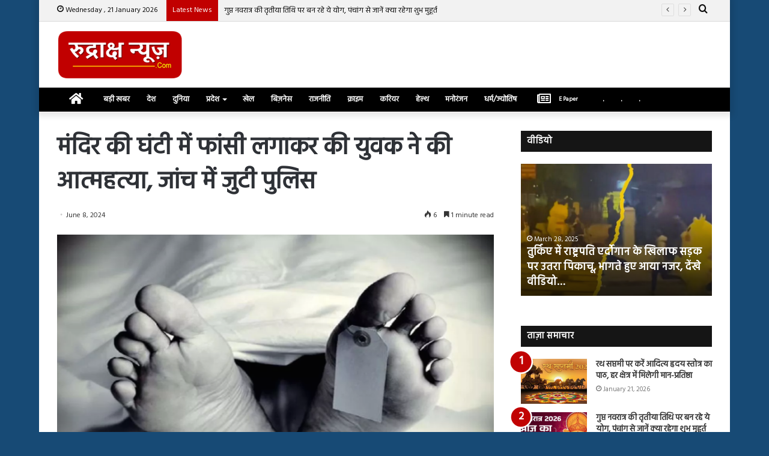

--- FILE ---
content_type: text/html; charset=UTF-8
request_url: https://rudrakshnews.com/News/182715
body_size: 20087
content:
<!DOCTYPE html>
<html lang="en-US" class="" data-skin="light">
<head>
	<meta charset="UTF-8" />
	<link rel="profile" href="http://gmpg.org/xfn/11" />
	<link rel="pingback" href="https://rudrakshnews.com/xmlrpc.php" />
	<title>मंदिर की घंटी में फांसी लगाकर की युवक ने की आत्महत्या, जांच में जुटी पुलिस &#8211; Rudraksh News</title>
<meta name='robots' content='max-image-preview:large' />
	<style>img:is([sizes="auto" i], [sizes^="auto," i]) { contain-intrinsic-size: 3000px 1500px }</style>
	<link rel="alternate" type="application/rss+xml" title="Rudraksh News &raquo; Feed" href="https://rudrakshnews.com/feed" />
<script type="text/javascript">
/* <![CDATA[ */
window._wpemojiSettings = {"baseUrl":"https:\/\/s.w.org\/images\/core\/emoji\/15.0.3\/72x72\/","ext":".png","svgUrl":"https:\/\/s.w.org\/images\/core\/emoji\/15.0.3\/svg\/","svgExt":".svg","source":{"concatemoji":"https:\/\/rudrakshnews.com\/wp-includes\/js\/wp-emoji-release.min.js?ver=6.7.4"}};
/*! This file is auto-generated */
!function(i,n){var o,s,e;function c(e){try{var t={supportTests:e,timestamp:(new Date).valueOf()};sessionStorage.setItem(o,JSON.stringify(t))}catch(e){}}function p(e,t,n){e.clearRect(0,0,e.canvas.width,e.canvas.height),e.fillText(t,0,0);var t=new Uint32Array(e.getImageData(0,0,e.canvas.width,e.canvas.height).data),r=(e.clearRect(0,0,e.canvas.width,e.canvas.height),e.fillText(n,0,0),new Uint32Array(e.getImageData(0,0,e.canvas.width,e.canvas.height).data));return t.every(function(e,t){return e===r[t]})}function u(e,t,n){switch(t){case"flag":return n(e,"\ud83c\udff3\ufe0f\u200d\u26a7\ufe0f","\ud83c\udff3\ufe0f\u200b\u26a7\ufe0f")?!1:!n(e,"\ud83c\uddfa\ud83c\uddf3","\ud83c\uddfa\u200b\ud83c\uddf3")&&!n(e,"\ud83c\udff4\udb40\udc67\udb40\udc62\udb40\udc65\udb40\udc6e\udb40\udc67\udb40\udc7f","\ud83c\udff4\u200b\udb40\udc67\u200b\udb40\udc62\u200b\udb40\udc65\u200b\udb40\udc6e\u200b\udb40\udc67\u200b\udb40\udc7f");case"emoji":return!n(e,"\ud83d\udc26\u200d\u2b1b","\ud83d\udc26\u200b\u2b1b")}return!1}function f(e,t,n){var r="undefined"!=typeof WorkerGlobalScope&&self instanceof WorkerGlobalScope?new OffscreenCanvas(300,150):i.createElement("canvas"),a=r.getContext("2d",{willReadFrequently:!0}),o=(a.textBaseline="top",a.font="600 32px Arial",{});return e.forEach(function(e){o[e]=t(a,e,n)}),o}function t(e){var t=i.createElement("script");t.src=e,t.defer=!0,i.head.appendChild(t)}"undefined"!=typeof Promise&&(o="wpEmojiSettingsSupports",s=["flag","emoji"],n.supports={everything:!0,everythingExceptFlag:!0},e=new Promise(function(e){i.addEventListener("DOMContentLoaded",e,{once:!0})}),new Promise(function(t){var n=function(){try{var e=JSON.parse(sessionStorage.getItem(o));if("object"==typeof e&&"number"==typeof e.timestamp&&(new Date).valueOf()<e.timestamp+604800&&"object"==typeof e.supportTests)return e.supportTests}catch(e){}return null}();if(!n){if("undefined"!=typeof Worker&&"undefined"!=typeof OffscreenCanvas&&"undefined"!=typeof URL&&URL.createObjectURL&&"undefined"!=typeof Blob)try{var e="postMessage("+f.toString()+"("+[JSON.stringify(s),u.toString(),p.toString()].join(",")+"));",r=new Blob([e],{type:"text/javascript"}),a=new Worker(URL.createObjectURL(r),{name:"wpTestEmojiSupports"});return void(a.onmessage=function(e){c(n=e.data),a.terminate(),t(n)})}catch(e){}c(n=f(s,u,p))}t(n)}).then(function(e){for(var t in e)n.supports[t]=e[t],n.supports.everything=n.supports.everything&&n.supports[t],"flag"!==t&&(n.supports.everythingExceptFlag=n.supports.everythingExceptFlag&&n.supports[t]);n.supports.everythingExceptFlag=n.supports.everythingExceptFlag&&!n.supports.flag,n.DOMReady=!1,n.readyCallback=function(){n.DOMReady=!0}}).then(function(){return e}).then(function(){var e;n.supports.everything||(n.readyCallback(),(e=n.source||{}).concatemoji?t(e.concatemoji):e.wpemoji&&e.twemoji&&(t(e.twemoji),t(e.wpemoji)))}))}((window,document),window._wpemojiSettings);
/* ]]> */
</script>
<style id='wp-emoji-styles-inline-css' type='text/css'>

	img.wp-smiley, img.emoji {
		display: inline !important;
		border: none !important;
		box-shadow: none !important;
		height: 1em !important;
		width: 1em !important;
		margin: 0 0.07em !important;
		vertical-align: -0.1em !important;
		background: none !important;
		padding: 0 !important;
	}
</style>
<link rel='stylesheet' id='wp-block-library-css' href='https://rudrakshnews.com/wp-includes/css/dist/block-library/style.min.css?ver=6.7.4' type='text/css' media='all' />
<style id='wp-block-library-theme-inline-css' type='text/css'>
.wp-block-audio :where(figcaption){color:#555;font-size:13px;text-align:center}.is-dark-theme .wp-block-audio :where(figcaption){color:#ffffffa6}.wp-block-audio{margin:0 0 1em}.wp-block-code{border:1px solid #ccc;border-radius:4px;font-family:Menlo,Consolas,monaco,monospace;padding:.8em 1em}.wp-block-embed :where(figcaption){color:#555;font-size:13px;text-align:center}.is-dark-theme .wp-block-embed :where(figcaption){color:#ffffffa6}.wp-block-embed{margin:0 0 1em}.blocks-gallery-caption{color:#555;font-size:13px;text-align:center}.is-dark-theme .blocks-gallery-caption{color:#ffffffa6}:root :where(.wp-block-image figcaption){color:#555;font-size:13px;text-align:center}.is-dark-theme :root :where(.wp-block-image figcaption){color:#ffffffa6}.wp-block-image{margin:0 0 1em}.wp-block-pullquote{border-bottom:4px solid;border-top:4px solid;color:currentColor;margin-bottom:1.75em}.wp-block-pullquote cite,.wp-block-pullquote footer,.wp-block-pullquote__citation{color:currentColor;font-size:.8125em;font-style:normal;text-transform:uppercase}.wp-block-quote{border-left:.25em solid;margin:0 0 1.75em;padding-left:1em}.wp-block-quote cite,.wp-block-quote footer{color:currentColor;font-size:.8125em;font-style:normal;position:relative}.wp-block-quote:where(.has-text-align-right){border-left:none;border-right:.25em solid;padding-left:0;padding-right:1em}.wp-block-quote:where(.has-text-align-center){border:none;padding-left:0}.wp-block-quote.is-large,.wp-block-quote.is-style-large,.wp-block-quote:where(.is-style-plain){border:none}.wp-block-search .wp-block-search__label{font-weight:700}.wp-block-search__button{border:1px solid #ccc;padding:.375em .625em}:where(.wp-block-group.has-background){padding:1.25em 2.375em}.wp-block-separator.has-css-opacity{opacity:.4}.wp-block-separator{border:none;border-bottom:2px solid;margin-left:auto;margin-right:auto}.wp-block-separator.has-alpha-channel-opacity{opacity:1}.wp-block-separator:not(.is-style-wide):not(.is-style-dots){width:100px}.wp-block-separator.has-background:not(.is-style-dots){border-bottom:none;height:1px}.wp-block-separator.has-background:not(.is-style-wide):not(.is-style-dots){height:2px}.wp-block-table{margin:0 0 1em}.wp-block-table td,.wp-block-table th{word-break:normal}.wp-block-table :where(figcaption){color:#555;font-size:13px;text-align:center}.is-dark-theme .wp-block-table :where(figcaption){color:#ffffffa6}.wp-block-video :where(figcaption){color:#555;font-size:13px;text-align:center}.is-dark-theme .wp-block-video :where(figcaption){color:#ffffffa6}.wp-block-video{margin:0 0 1em}:root :where(.wp-block-template-part.has-background){margin-bottom:0;margin-top:0;padding:1.25em 2.375em}
</style>
<style id='classic-theme-styles-inline-css' type='text/css'>
/*! This file is auto-generated */
.wp-block-button__link{color:#fff;background-color:#32373c;border-radius:9999px;box-shadow:none;text-decoration:none;padding:calc(.667em + 2px) calc(1.333em + 2px);font-size:1.125em}.wp-block-file__button{background:#32373c;color:#fff;text-decoration:none}
</style>
<style id='global-styles-inline-css' type='text/css'>
:root{--wp--preset--aspect-ratio--square: 1;--wp--preset--aspect-ratio--4-3: 4/3;--wp--preset--aspect-ratio--3-4: 3/4;--wp--preset--aspect-ratio--3-2: 3/2;--wp--preset--aspect-ratio--2-3: 2/3;--wp--preset--aspect-ratio--16-9: 16/9;--wp--preset--aspect-ratio--9-16: 9/16;--wp--preset--color--black: #000000;--wp--preset--color--cyan-bluish-gray: #abb8c3;--wp--preset--color--white: #ffffff;--wp--preset--color--pale-pink: #f78da7;--wp--preset--color--vivid-red: #cf2e2e;--wp--preset--color--luminous-vivid-orange: #ff6900;--wp--preset--color--luminous-vivid-amber: #fcb900;--wp--preset--color--light-green-cyan: #7bdcb5;--wp--preset--color--vivid-green-cyan: #00d084;--wp--preset--color--pale-cyan-blue: #8ed1fc;--wp--preset--color--vivid-cyan-blue: #0693e3;--wp--preset--color--vivid-purple: #9b51e0;--wp--preset--gradient--vivid-cyan-blue-to-vivid-purple: linear-gradient(135deg,rgba(6,147,227,1) 0%,rgb(155,81,224) 100%);--wp--preset--gradient--light-green-cyan-to-vivid-green-cyan: linear-gradient(135deg,rgb(122,220,180) 0%,rgb(0,208,130) 100%);--wp--preset--gradient--luminous-vivid-amber-to-luminous-vivid-orange: linear-gradient(135deg,rgba(252,185,0,1) 0%,rgba(255,105,0,1) 100%);--wp--preset--gradient--luminous-vivid-orange-to-vivid-red: linear-gradient(135deg,rgba(255,105,0,1) 0%,rgb(207,46,46) 100%);--wp--preset--gradient--very-light-gray-to-cyan-bluish-gray: linear-gradient(135deg,rgb(238,238,238) 0%,rgb(169,184,195) 100%);--wp--preset--gradient--cool-to-warm-spectrum: linear-gradient(135deg,rgb(74,234,220) 0%,rgb(151,120,209) 20%,rgb(207,42,186) 40%,rgb(238,44,130) 60%,rgb(251,105,98) 80%,rgb(254,248,76) 100%);--wp--preset--gradient--blush-light-purple: linear-gradient(135deg,rgb(255,206,236) 0%,rgb(152,150,240) 100%);--wp--preset--gradient--blush-bordeaux: linear-gradient(135deg,rgb(254,205,165) 0%,rgb(254,45,45) 50%,rgb(107,0,62) 100%);--wp--preset--gradient--luminous-dusk: linear-gradient(135deg,rgb(255,203,112) 0%,rgb(199,81,192) 50%,rgb(65,88,208) 100%);--wp--preset--gradient--pale-ocean: linear-gradient(135deg,rgb(255,245,203) 0%,rgb(182,227,212) 50%,rgb(51,167,181) 100%);--wp--preset--gradient--electric-grass: linear-gradient(135deg,rgb(202,248,128) 0%,rgb(113,206,126) 100%);--wp--preset--gradient--midnight: linear-gradient(135deg,rgb(2,3,129) 0%,rgb(40,116,252) 100%);--wp--preset--font-size--small: 13px;--wp--preset--font-size--medium: 20px;--wp--preset--font-size--large: 36px;--wp--preset--font-size--x-large: 42px;--wp--preset--spacing--20: 0.44rem;--wp--preset--spacing--30: 0.67rem;--wp--preset--spacing--40: 1rem;--wp--preset--spacing--50: 1.5rem;--wp--preset--spacing--60: 2.25rem;--wp--preset--spacing--70: 3.38rem;--wp--preset--spacing--80: 5.06rem;--wp--preset--shadow--natural: 6px 6px 9px rgba(0, 0, 0, 0.2);--wp--preset--shadow--deep: 12px 12px 50px rgba(0, 0, 0, 0.4);--wp--preset--shadow--sharp: 6px 6px 0px rgba(0, 0, 0, 0.2);--wp--preset--shadow--outlined: 6px 6px 0px -3px rgba(255, 255, 255, 1), 6px 6px rgba(0, 0, 0, 1);--wp--preset--shadow--crisp: 6px 6px 0px rgba(0, 0, 0, 1);}:where(.is-layout-flex){gap: 0.5em;}:where(.is-layout-grid){gap: 0.5em;}body .is-layout-flex{display: flex;}.is-layout-flex{flex-wrap: wrap;align-items: center;}.is-layout-flex > :is(*, div){margin: 0;}body .is-layout-grid{display: grid;}.is-layout-grid > :is(*, div){margin: 0;}:where(.wp-block-columns.is-layout-flex){gap: 2em;}:where(.wp-block-columns.is-layout-grid){gap: 2em;}:where(.wp-block-post-template.is-layout-flex){gap: 1.25em;}:where(.wp-block-post-template.is-layout-grid){gap: 1.25em;}.has-black-color{color: var(--wp--preset--color--black) !important;}.has-cyan-bluish-gray-color{color: var(--wp--preset--color--cyan-bluish-gray) !important;}.has-white-color{color: var(--wp--preset--color--white) !important;}.has-pale-pink-color{color: var(--wp--preset--color--pale-pink) !important;}.has-vivid-red-color{color: var(--wp--preset--color--vivid-red) !important;}.has-luminous-vivid-orange-color{color: var(--wp--preset--color--luminous-vivid-orange) !important;}.has-luminous-vivid-amber-color{color: var(--wp--preset--color--luminous-vivid-amber) !important;}.has-light-green-cyan-color{color: var(--wp--preset--color--light-green-cyan) !important;}.has-vivid-green-cyan-color{color: var(--wp--preset--color--vivid-green-cyan) !important;}.has-pale-cyan-blue-color{color: var(--wp--preset--color--pale-cyan-blue) !important;}.has-vivid-cyan-blue-color{color: var(--wp--preset--color--vivid-cyan-blue) !important;}.has-vivid-purple-color{color: var(--wp--preset--color--vivid-purple) !important;}.has-black-background-color{background-color: var(--wp--preset--color--black) !important;}.has-cyan-bluish-gray-background-color{background-color: var(--wp--preset--color--cyan-bluish-gray) !important;}.has-white-background-color{background-color: var(--wp--preset--color--white) !important;}.has-pale-pink-background-color{background-color: var(--wp--preset--color--pale-pink) !important;}.has-vivid-red-background-color{background-color: var(--wp--preset--color--vivid-red) !important;}.has-luminous-vivid-orange-background-color{background-color: var(--wp--preset--color--luminous-vivid-orange) !important;}.has-luminous-vivid-amber-background-color{background-color: var(--wp--preset--color--luminous-vivid-amber) !important;}.has-light-green-cyan-background-color{background-color: var(--wp--preset--color--light-green-cyan) !important;}.has-vivid-green-cyan-background-color{background-color: var(--wp--preset--color--vivid-green-cyan) !important;}.has-pale-cyan-blue-background-color{background-color: var(--wp--preset--color--pale-cyan-blue) !important;}.has-vivid-cyan-blue-background-color{background-color: var(--wp--preset--color--vivid-cyan-blue) !important;}.has-vivid-purple-background-color{background-color: var(--wp--preset--color--vivid-purple) !important;}.has-black-border-color{border-color: var(--wp--preset--color--black) !important;}.has-cyan-bluish-gray-border-color{border-color: var(--wp--preset--color--cyan-bluish-gray) !important;}.has-white-border-color{border-color: var(--wp--preset--color--white) !important;}.has-pale-pink-border-color{border-color: var(--wp--preset--color--pale-pink) !important;}.has-vivid-red-border-color{border-color: var(--wp--preset--color--vivid-red) !important;}.has-luminous-vivid-orange-border-color{border-color: var(--wp--preset--color--luminous-vivid-orange) !important;}.has-luminous-vivid-amber-border-color{border-color: var(--wp--preset--color--luminous-vivid-amber) !important;}.has-light-green-cyan-border-color{border-color: var(--wp--preset--color--light-green-cyan) !important;}.has-vivid-green-cyan-border-color{border-color: var(--wp--preset--color--vivid-green-cyan) !important;}.has-pale-cyan-blue-border-color{border-color: var(--wp--preset--color--pale-cyan-blue) !important;}.has-vivid-cyan-blue-border-color{border-color: var(--wp--preset--color--vivid-cyan-blue) !important;}.has-vivid-purple-border-color{border-color: var(--wp--preset--color--vivid-purple) !important;}.has-vivid-cyan-blue-to-vivid-purple-gradient-background{background: var(--wp--preset--gradient--vivid-cyan-blue-to-vivid-purple) !important;}.has-light-green-cyan-to-vivid-green-cyan-gradient-background{background: var(--wp--preset--gradient--light-green-cyan-to-vivid-green-cyan) !important;}.has-luminous-vivid-amber-to-luminous-vivid-orange-gradient-background{background: var(--wp--preset--gradient--luminous-vivid-amber-to-luminous-vivid-orange) !important;}.has-luminous-vivid-orange-to-vivid-red-gradient-background{background: var(--wp--preset--gradient--luminous-vivid-orange-to-vivid-red) !important;}.has-very-light-gray-to-cyan-bluish-gray-gradient-background{background: var(--wp--preset--gradient--very-light-gray-to-cyan-bluish-gray) !important;}.has-cool-to-warm-spectrum-gradient-background{background: var(--wp--preset--gradient--cool-to-warm-spectrum) !important;}.has-blush-light-purple-gradient-background{background: var(--wp--preset--gradient--blush-light-purple) !important;}.has-blush-bordeaux-gradient-background{background: var(--wp--preset--gradient--blush-bordeaux) !important;}.has-luminous-dusk-gradient-background{background: var(--wp--preset--gradient--luminous-dusk) !important;}.has-pale-ocean-gradient-background{background: var(--wp--preset--gradient--pale-ocean) !important;}.has-electric-grass-gradient-background{background: var(--wp--preset--gradient--electric-grass) !important;}.has-midnight-gradient-background{background: var(--wp--preset--gradient--midnight) !important;}.has-small-font-size{font-size: var(--wp--preset--font-size--small) !important;}.has-medium-font-size{font-size: var(--wp--preset--font-size--medium) !important;}.has-large-font-size{font-size: var(--wp--preset--font-size--large) !important;}.has-x-large-font-size{font-size: var(--wp--preset--font-size--x-large) !important;}
:where(.wp-block-post-template.is-layout-flex){gap: 1.25em;}:where(.wp-block-post-template.is-layout-grid){gap: 1.25em;}
:where(.wp-block-columns.is-layout-flex){gap: 2em;}:where(.wp-block-columns.is-layout-grid){gap: 2em;}
:root :where(.wp-block-pullquote){font-size: 1.5em;line-height: 1.6;}
</style>
<link rel='stylesheet' id='tie-css-base-css' href='https://rudrakshnews.com/wp-content/themes/jannah/assets/css/base.min.css?ver=5.0.7' type='text/css' media='all' />
<link rel='stylesheet' id='tie-css-styles-css' href='https://rudrakshnews.com/wp-content/themes/jannah/assets/css/style.min.css?ver=5.0.7' type='text/css' media='all' />
<link rel='stylesheet' id='tie-css-widgets-css' href='https://rudrakshnews.com/wp-content/themes/jannah/assets/css/widgets.min.css?ver=5.0.7' type='text/css' media='all' />
<link rel='stylesheet' id='tie-css-helpers-css' href='https://rudrakshnews.com/wp-content/themes/jannah/assets/css/helpers.min.css?ver=5.0.7' type='text/css' media='all' />
<link rel='stylesheet' id='tie-fontawesome5-css' href='https://rudrakshnews.com/wp-content/themes/jannah/assets/css/fontawesome.css?ver=5.0.7' type='text/css' media='all' />
<link rel='stylesheet' id='tie-css-ilightbox-css' href='https://rudrakshnews.com/wp-content/themes/jannah/assets/ilightbox/dark-skin/skin.css?ver=5.0.7' type='text/css' media='all' />
<link rel='stylesheet' id='tie-css-single-css' href='https://rudrakshnews.com/wp-content/themes/jannah/assets/css/single.min.css?ver=5.0.7' type='text/css' media='all' />
<link rel='stylesheet' id='tie-css-print-css' href='https://rudrakshnews.com/wp-content/themes/jannah/assets/css/print.css?ver=5.0.7' type='text/css' media='print' />
<link rel='stylesheet' id='tie-css-style-custom-css' href='https://rudrakshnews.com/wp-content/themes/jannah/assets/custom-css/style-custom.css?ver=66339' type='text/css' media='all' />
<style id='tie-css-style-custom-inline-css' type='text/css'>
.brand-title,a:hover,.tie-popup-search-submit,#logo.text-logo a,.theme-header nav .components #search-submit:hover,.theme-header .header-nav .components > li:hover > a,.theme-header .header-nav .components li a:hover,.main-menu ul.cats-vertical li a.is-active,.main-menu ul.cats-vertical li a:hover,.main-nav li.mega-menu .post-meta a:hover,.main-nav li.mega-menu .post-box-title a:hover,.search-in-main-nav.autocomplete-suggestions a:hover,#main-nav .menu ul li:hover > a,#main-nav .menu ul li.current-menu-item:not(.mega-link-column) > a,.top-nav .menu li:hover > a,.top-nav .menu > .tie-current-menu > a,.search-in-top-nav.autocomplete-suggestions .post-title a:hover,div.mag-box .mag-box-options .mag-box-filter-links a.active,.mag-box-filter-links .flexMenu-viewMore:hover > a,.stars-rating-active,body .tabs.tabs .active > a,.video-play-icon,.spinner-circle:after,#go-to-content:hover,.comment-list .comment-author .fn,.commentlist .comment-author .fn,blockquote::before,blockquote cite,blockquote.quote-simple p,.multiple-post-pages a:hover,#story-index li .is-current,.latest-tweets-widget .twitter-icon-wrap span,.wide-slider-nav-wrapper .slide,.wide-next-prev-slider-wrapper .tie-slider-nav li:hover span,.review-final-score h3,#mobile-menu-icon:hover .menu-text,.entry a,.entry .post-bottom-meta a:hover,.comment-list .comment-content a,q a,blockquote a,.widget.tie-weather-widget .icon-basecloud-bg:after,.site-footer a:hover,.site-footer .stars-rating-active,.site-footer .twitter-icon-wrap span,.site-info a:hover{color: #c10000;}#instagram-link a:hover{color: #c10000 !important;border-color: #c10000 !important;}#theme-header #main-nav .spinner-circle:after{color: #c10000;}[type='submit'],.button,.generic-button a,.generic-button button,.theme-header .header-nav .comp-sub-menu a.button.guest-btn:hover,.theme-header .header-nav .comp-sub-menu a.checkout-button,nav.main-nav .menu > li.tie-current-menu > a,nav.main-nav .menu > li:hover > a,.main-menu .mega-links-head:after,.main-nav .mega-menu.mega-cat .cats-horizontal li a.is-active,#mobile-menu-icon:hover .nav-icon,#mobile-menu-icon:hover .nav-icon:before,#mobile-menu-icon:hover .nav-icon:after,.search-in-main-nav.autocomplete-suggestions a.button,.search-in-top-nav.autocomplete-suggestions a.button,.spinner > div,.post-cat,.pages-numbers li.current span,.multiple-post-pages > span,#tie-wrapper .mejs-container .mejs-controls,.mag-box-filter-links a:hover,.slider-arrow-nav a:not(.pagination-disabled):hover,.comment-list .reply a:hover,.commentlist .reply a:hover,#reading-position-indicator,#story-index-icon,.videos-block .playlist-title,.review-percentage .review-item span span,.tie-slick-dots li.slick-active button,.tie-slick-dots li button:hover,.digital-rating-static,.timeline-widget li a:hover .date:before,#wp-calendar #today,.posts-list-counter li:before,.cat-counter a + span,.tie-slider-nav li span:hover,.fullwidth-area .widget_tag_cloud .tagcloud a:hover,.magazine2:not(.block-head-4) .dark-widgetized-area ul.tabs a:hover,.magazine2:not(.block-head-4) .dark-widgetized-area ul.tabs .active a,.magazine1 .dark-widgetized-area ul.tabs a:hover,.magazine1 .dark-widgetized-area ul.tabs .active a,.block-head-4.magazine2 .dark-widgetized-area .tabs.tabs .active a,.block-head-4.magazine2 .dark-widgetized-area .tabs > .active a:before,.block-head-4.magazine2 .dark-widgetized-area .tabs > .active a:after,.demo_store,.demo #logo:after,.demo #sticky-logo:after,.widget.tie-weather-widget,span.video-close-btn:hover,#go-to-top,.latest-tweets-widget .slider-links .button:not(:hover){background-color: #c10000;color: #FFFFFF;}.tie-weather-widget .widget-title .the-subtitle,.block-head-4.magazine2 #footer .tabs .active a:hover{color: #FFFFFF;}pre,code,.pages-numbers li.current span,.theme-header .header-nav .comp-sub-menu a.button.guest-btn:hover,.multiple-post-pages > span,.post-content-slideshow .tie-slider-nav li span:hover,#tie-body .tie-slider-nav li > span:hover,.slider-arrow-nav a:not(.pagination-disabled):hover,.main-nav .mega-menu.mega-cat .cats-horizontal li a.is-active,.main-nav .mega-menu.mega-cat .cats-horizontal li a:hover,.main-menu .menu > li > .menu-sub-content{border-color: #c10000;}.main-menu .menu > li.tie-current-menu{border-bottom-color: #c10000;}.top-nav .menu li.tie-current-menu > a:before,.top-nav .menu li.menu-item-has-children:hover > a:before{border-top-color: #c10000;}.main-nav .main-menu .menu > li.tie-current-menu > a:before,.main-nav .main-menu .menu > li:hover > a:before{border-top-color: #FFFFFF;}header.main-nav-light .main-nav .menu-item-has-children li:hover > a:before,header.main-nav-light .main-nav .mega-menu li:hover > a:before{border-left-color: #c10000;}.rtl header.main-nav-light .main-nav .menu-item-has-children li:hover > a:before,.rtl header.main-nav-light .main-nav .mega-menu li:hover > a:before{border-right-color: #c10000;border-left-color: transparent;}.top-nav ul.menu li .menu-item-has-children:hover > a:before{border-top-color: transparent;border-left-color: #c10000;}.rtl .top-nav ul.menu li .menu-item-has-children:hover > a:before{border-left-color: transparent;border-right-color: #c10000;}::-moz-selection{background-color: #c10000;color: #FFFFFF;}::selection{background-color: #c10000;color: #FFFFFF;}circle.circle_bar{stroke: #c10000;}#reading-position-indicator{box-shadow: 0 0 10px rgba( 193,0,0,0.7);}#logo.text-logo a:hover,.entry a:hover,.comment-list .comment-content a:hover,.block-head-4.magazine2 .site-footer .tabs li a:hover,q a:hover,blockquote a:hover{color: #8f0000;}.button:hover,input[type='submit']:hover,.generic-button a:hover,.generic-button button:hover,a.post-cat:hover,.site-footer .button:hover,.site-footer [type='submit']:hover,.search-in-main-nav.autocomplete-suggestions a.button:hover,.search-in-top-nav.autocomplete-suggestions a.button:hover,.theme-header .header-nav .comp-sub-menu a.checkout-button:hover{background-color: #8f0000;color: #FFFFFF;}.theme-header .header-nav .comp-sub-menu a.checkout-button:not(:hover),.entry a.button{color: #FFFFFF;}#story-index.is-compact .story-index-content{background-color: #c10000;}#story-index.is-compact .story-index-content a,#story-index.is-compact .story-index-content .is-current{color: #FFFFFF;}#tie-body .section-title-default,#tie-body .mag-box-title,#tie-body #comments-title,#tie-body .review-box-header,#tie-body .comment-reply-title,#tie-body .comment-reply-title,#tie-body .related.products > h2,#tie-body .up-sells > h2,#tie-body .cross-sells > h2,#tie-body .cart_totals > h2,#tie-body .bbp-form legend{color: #FFFFFF;background-color: #c10000;}#tie-body .mag-box-filter-links > li > a,#tie-body .mag-box-title h3 a,#tie-body .block-more-button{color: #FFFFFF;}#tie-body .flexMenu-viewMore:hover > a{color: #c10000;}#tie-body .mag-box-filter-links > li > a:hover,#tie-body .mag-box-filter-links li > a.active{background-color: #FFFFFF;color: #c10000;}#tie-body .slider-arrow-nav a{border-color: rgba(#FFFFFF ,0.2);color: #FFFFFF;}#tie-body .mag-box-title a.pagination-disabled,#tie-body .mag-box-title a.pagination-disabled:hover{color: #FFFFFF !important;}#tie-body .slider-arrow-nav a:not(.pagination-disabled):hover{background-color: #FFFFFF;border-color: #FFFFFF;color: #c10000;}
</style>
<script type="text/javascript" src="https://rudrakshnews.com/wp-includes/js/jquery/jquery.min.js?ver=3.7.1" id="jquery-core-js"></script>
<script type="text/javascript" src="https://rudrakshnews.com/wp-includes/js/jquery/jquery-migrate.min.js?ver=3.4.1" id="jquery-migrate-js"></script>
<link rel="https://api.w.org/" href="https://rudrakshnews.com/wp-json/" /><link rel="alternate" title="JSON" type="application/json" href="https://rudrakshnews.com/wp-json/wp/v2/posts/182715" /><link rel="EditURI" type="application/rsd+xml" title="RSD" href="https://rudrakshnews.com/xmlrpc.php?rsd" />
<meta name="generator" content="WordPress 6.7.4" />
<link rel="canonical" href="https://rudrakshnews.com/News/182715" />
<link rel='shortlink' href='https://rudrakshnews.com/?p=182715' />
<link rel="alternate" title="oEmbed (JSON)" type="application/json+oembed" href="https://rudrakshnews.com/wp-json/oembed/1.0/embed?url=https%3A%2F%2Frudrakshnews.com%2FNews%2F182715" />
<link rel="alternate" title="oEmbed (XML)" type="text/xml+oembed" href="https://rudrakshnews.com/wp-json/oembed/1.0/embed?url=https%3A%2F%2Frudrakshnews.com%2FNews%2F182715&#038;format=xml" />
<meta http-equiv="X-UA-Compatible" content="IE=edge"><!-- Global site tag (gtag.js) - Google Analytics -->
<script async src="https://www.googletagmanager.com/gtag/js?id=UA-164539561-1"></script>
<script>
  window.dataLayer = window.dataLayer || [];
  function gtag(){dataLayer.push(arguments);}
  gtag('js', new Date());

  gtag('config', 'UA-164539561-1');
</script>

<!-- Begin comScore Tag -->
<script>
  var _comscore = _comscore || [];
  _comscore.push({ c1: "2", c2: "41266494" ,  options: { enableFirstPartyCookie: "false" } });
  (function() {
    var s = document.createElement("script"), el = document.getElementsByTagName("script")[0]; s.async = true;
    s.src = "https://sb.scorecardresearch.com/cs/41266494/beacon.js";
    el.parentNode.insertBefore(s, el);
  })();
</script>
<noscript>
  <img src="https://sb.scorecardresearch.com/p?c1=2&amp;c2=41266494&amp;cv=3.9.1&amp;cj=1">
</noscript>
<!-- End comScore Tag -->

<meta name="theme-color" content="#c10000" /><meta name="viewport" content="width=device-width, initial-scale=1.0" /><link rel="icon" href="https://rudrakshnews.com/wp-content/uploads/2024/11/cropped-rudraksh-pic-32x32.jpg" sizes="32x32" />
<link rel="icon" href="https://rudrakshnews.com/wp-content/uploads/2024/11/cropped-rudraksh-pic-192x192.jpg" sizes="192x192" />
<link rel="apple-touch-icon" href="https://rudrakshnews.com/wp-content/uploads/2024/11/cropped-rudraksh-pic-180x180.jpg" />
<meta name="msapplication-TileImage" content="https://rudrakshnews.com/wp-content/uploads/2024/11/cropped-rudraksh-pic-270x270.jpg" />
		<style type="text/css" id="wp-custom-css">
			@media (min-width: 768px)
.wide-slider-with-navfor-wrapper .thumb-title {
    max-height: 190px;
}

@media (min-width: 660px)
#main-nav {
    line-height: 40px;
}		</style>
		</head>

<body id="tie-body" class="post-template-default single single-post postid-182715 single-format-standard boxed-layout block-head-7 magazine2 is-thumb-overlay-disabled is-desktop is-header-layout-3 has-header-ad sidebar-right has-sidebar post-layout-1 narrow-title-narrow-media is-standard-format hide_banner_header hide_banner_top hide_breadcrumbs hide_back_top_button">



<div class="background-overlay">

	<div id="tie-container" class="site tie-container">

		
		<div id="tie-wrapper">

			
<header id="theme-header" class="theme-header header-layout-3 main-nav-light main-nav-default-light main-nav-below has-stream-item top-nav-active top-nav-dark top-nav-default-dark top-nav-above has-shadow has-normal-width-logo mobile-header-centered">
	
<nav id="top-nav" data-skin="search-in-top-nav" class="has-date-breaking-components top-nav header-nav has-breaking-news live-search-parent" aria-label="Secondary Navigation">
	<div class="container">
		<div class="topbar-wrapper">

			
					<div class="topbar-today-date tie-icon">
						Wednesday ,  21  January 2026					</div>
					
			<div class="tie-alignleft">
				
<div class="breaking controls-is-active">

	<span class="breaking-title">
		<span class="tie-icon-bolt breaking-icon" aria-hidden="true"></span>
		<span class="breaking-title-text">Latest News</span>
	</span>

	<ul id="breaking-news-in-header" class="breaking-news" data-type="slideRight" data-arrows="true">

		
							<li class="news-item">
								<a href="https://rudrakshnews.com/News/294628">रथ सप्तमी पर करें आदित्य हृदय स्तोत्र का पाठ, हर क्षेत्र में मिलेगी मान-प्रतिष्ठा</a>
							</li>

							
							<li class="news-item">
								<a href="https://rudrakshnews.com/News/294623">गुप्त नवरात्र की तृतीया तिथि पर बन रहे ये योग, पंचांग से जानें क्या रहेगा शुभ मुहूर्त</a>
							</li>

							
							<li class="news-item">
								<a href="https://rudrakshnews.com/News/294620">पश्चिमी विक्षोभ का असर, एमपी के 10 जिलों में बारिश का अलर्ट</a>
							</li>

							
							<li class="news-item">
								<a href="https://rudrakshnews.com/News/294617">भागीरथपुरा में दूषित पानी की आपूर्ति मामले की जांच के लिए राज्य स्तरीय समिति बनी</a>
							</li>

							
							<li class="news-item">
								<a href="https://rudrakshnews.com/News/294614">उत्तराखंड की पहाड़ी से दक्षिण के तट तक, बेहद खास हैं मां सरस्वती के 5 प्राचीन मंदिर</a>
							</li>

							
							<li class="news-item">
								<a href="https://rudrakshnews.com/News/294611">जेल से छूटा ईरानी गैंग का सरगना राजू ईरानी, बाहर आते ही मुंबई पुलिस ने लिया हिरासत में</a>
							</li>

							
							<li class="news-item">
								<a href="https://rudrakshnews.com/News/294607">होटल से 5 दिन बाद बाहर निकले शिंदे के 29 पार्षद, अब दिल्ली में होगा BMC मेयर पर फैसला</a>
							</li>

							
							<li class="news-item">
								<a href="https://rudrakshnews.com/News/294603">BCI साल में दो बार आयोजित करेगा ऑल इंडिया बार एग्जाम</a>
							</li>

							
							<li class="news-item">
								<a href="https://rudrakshnews.com/News/294600">सिर्फ 21,248 में 7300 mAh बैटरी वाला 5G फोन, 20GB तक RAM और स्नैपड्रैगन प्रोसेसर भी</a>
							</li>

							
							<li class="news-item">
								<a href="https://rudrakshnews.com/News/294596">डॉलर के मुकाबले ऐतिहासिक निचले लेवल पर फिसला रुपया, 91 के बाद अब कहां पहुंचा?</a>
							</li>

							
	</ul>
</div><!-- #breaking /-->
			</div><!-- .tie-alignleft /-->

			<div class="tie-alignright">
				<ul class="components">		<li class="search-compact-icon menu-item custom-menu-link">
			<a href="#" class="tie-search-trigger">
				<span class="tie-icon-search tie-search-icon" aria-hidden="true"></span>
				<span class="screen-reader-text">Search for</span>
			</a>
		</li>
		  </ul><!-- Components -->			</div><!-- .tie-alignright /-->

		</div><!-- .topbar-wrapper /-->
	</div><!-- .container /-->
</nav><!-- #top-nav /-->

<div class="container header-container">
	<div class="tie-row logo-row">

		
		<div class="logo-wrapper">
			<div class="tie-col-md-4 logo-container clearfix">
				<div id="mobile-header-components-area_1" class="mobile-header-components"><ul class="components"><li class="mobile-component_menu custom-menu-link"><a href="#" id="mobile-menu-icon" class=""><span class="tie-mobile-menu-icon nav-icon is-layout-1"></span><span class="screen-reader-text">Menu</span></a></li></ul></div>
		<div id="logo" class="image-logo" style="margin-top: 15px; margin-bottom: 15px;">

			
			<a title="Rudraksh News" href="https://rudrakshnews.com/">
				
				<picture class="tie-logo-default tie-logo-picture">
					<source class="tie-logo-source-default tie-logo-source" srcset="https://rudrakshnews.com/wp-content/uploads/2024/11/rudraksh-news-logo.png">
					<img class="tie-logo-img-default tie-logo-img" src="https://rudrakshnews.com/wp-content/uploads/2024/11/rudraksh-news-logo.png" alt="Rudraksh News" width="209" height="80" style="max-height:80px; width: auto;" />
				</picture>
						</a>

			
		</div><!-- #logo /-->

		<div id="mobile-header-components-area_2" class="mobile-header-components"></div>			</div><!-- .tie-col /-->
		</div><!-- .logo-wrapper /-->

		<div class="tie-col-md-8 stream-item stream-item-top-wrapper"><div class="stream-item-top">
					<a href="http://up.gov.in/" title="" target="_blank" >
						<img src="https://rudrakshnews.com/wp-content/uploads/2022/07/IMG-20220723-WA0005.jpg" alt="" width="728" height="90" />
					</a>
				</div></div><!-- .tie-col /-->
	</div><!-- .tie-row /-->
</div><!-- .container /-->

<div class="main-nav-wrapper">
	<nav id="main-nav"  class="main-nav header-nav"  aria-label="Primary Navigation">
		<div class="container">

			<div class="main-menu-wrapper">

				
				<div id="menu-components-wrap">

					
					<div class="main-menu main-menu-wrap tie-alignleft">
						<div id="main-nav-menu" class="main-menu header-menu"><ul id="menu-main-menu-1" class="menu" role="menubar"><li id="menu-item-43077" class="menu-item menu-item-type-post_type menu-item-object-page menu-item-home menu-item-43077 menu-item-has-icon is-icon-only"><a href="https://rudrakshnews.com/"> <span aria-hidden="true" class="tie-menu-icon fas fa-home"></span>  <span class="screen-reader-text">Home</span></a></li>
<li id="menu-item-43088" class="menu-item menu-item-type-taxonomy menu-item-object-category menu-item-43088"><a href="https://rudrakshnews.com/News/category/breaking-news">बड़ी खबर</a></li>
<li id="menu-item-43082" class="menu-item menu-item-type-taxonomy menu-item-object-category menu-item-43082"><a href="https://rudrakshnews.com/News/category/india">देश</a></li>
<li id="menu-item-43081" class="menu-item menu-item-type-taxonomy menu-item-object-category menu-item-43081"><a href="https://rudrakshnews.com/News/category/international-news">दुनिया</a></li>
<li id="menu-item-43085" class="menu-item menu-item-type-taxonomy menu-item-object-category current-post-ancestor menu-item-has-children menu-item-43085"><a href="https://rudrakshnews.com/News/category/state-news">प्रदेश</a>
<ul class="sub-menu menu-sub-content">
	<li id="menu-item-43086" class="menu-item menu-item-type-taxonomy menu-item-object-category menu-item-has-children menu-item-43086"><a href="https://rudrakshnews.com/News/category/state-news/uttar-pradesh">उत्तरप्रदेश</a>
	<ul class="sub-menu menu-sub-content">
		<li id="menu-item-43098" class="menu-item menu-item-type-taxonomy menu-item-object-category menu-item-43098"><a href="https://rudrakshnews.com/News/category/bundelkhand">बुंदेलखंड</a></li>
	</ul>
</li>
	<li id="menu-item-43087" class="menu-item menu-item-type-taxonomy menu-item-object-category menu-item-43087"><a href="https://rudrakshnews.com/News/category/state-news/uttarakhand">उत्तराखंड</a></li>
	<li id="menu-item-69499" class="menu-item menu-item-type-taxonomy menu-item-object-category menu-item-69499"><a href="https://rudrakshnews.com/News/category/state-news/%e0%a4%ac%e0%a4%bf%e0%a4%b9%e0%a4%be%e0%a4%b0">बिहार</a></li>
	<li id="menu-item-69500" class="menu-item menu-item-type-taxonomy menu-item-object-category current-post-ancestor current-menu-parent current-post-parent menu-item-69500"><a href="https://rudrakshnews.com/News/category/state-news/%e0%a4%9b%e0%a4%a4%e0%a5%8d%e0%a4%a4%e0%a5%80%e0%a4%b8%e0%a4%97%e0%a5%9d">छत्तीसगढ़</a></li>
	<li id="menu-item-69501" class="menu-item menu-item-type-taxonomy menu-item-object-category menu-item-69501"><a href="https://rudrakshnews.com/News/category/state-news/%e0%a4%a6%e0%a4%bf%e0%a4%b2%e0%a5%8d%e0%a4%b2%e0%a5%80">दिल्ली</a></li>
	<li id="menu-item-69502" class="menu-item menu-item-type-taxonomy menu-item-object-category menu-item-69502"><a href="https://rudrakshnews.com/News/category/state-news/%e0%a4%ae%e0%a4%a7%e0%a5%8d%e0%a4%af-%e0%a4%aa%e0%a5%8d%e0%a4%b0%e0%a4%a6%e0%a5%87%e0%a4%b6">मध्य प्रदेश</a></li>
	<li id="menu-item-69503" class="menu-item menu-item-type-taxonomy menu-item-object-category menu-item-69503"><a href="https://rudrakshnews.com/News/category/state-news/%e0%a4%ae%e0%a4%b9%e0%a4%be%e0%a4%b0%e0%a4%be%e0%a4%b7%e0%a5%8d%e0%a4%9f%e0%a5%8d%e0%a4%b0">महाराष्ट्र</a></li>
</ul>
</li>
<li id="menu-item-43080" class="menu-item menu-item-type-taxonomy menu-item-object-category menu-item-43080"><a href="https://rudrakshnews.com/News/category/sports">खेल</a></li>
<li id="menu-item-43089" class="menu-item menu-item-type-taxonomy menu-item-object-category menu-item-43089"><a href="https://rudrakshnews.com/News/category/business">बिज़नेस</a></li>
<li id="menu-item-43091" class="menu-item menu-item-type-taxonomy menu-item-object-category menu-item-43091"><a href="https://rudrakshnews.com/News/category/politics">राजनीति</a></li>
<li id="menu-item-43079" class="menu-item menu-item-type-taxonomy menu-item-object-category menu-item-43079"><a href="https://rudrakshnews.com/News/category/crime">क्राइम</a></li>
<li id="menu-item-43078" class="menu-item menu-item-type-taxonomy menu-item-object-category menu-item-43078"><a href="https://rudrakshnews.com/News/category/career">करियर</a></li>
<li id="menu-item-43092" class="menu-item menu-item-type-taxonomy menu-item-object-category menu-item-43092"><a href="https://rudrakshnews.com/News/category/health-news">हेल्थ</a></li>
<li id="menu-item-43090" class="menu-item menu-item-type-taxonomy menu-item-object-category menu-item-43090"><a href="https://rudrakshnews.com/News/category/entertainment">मनोरंजन</a></li>
<li id="menu-item-43083" class="menu-item menu-item-type-taxonomy menu-item-object-category menu-item-43083"><a href="https://rudrakshnews.com/News/category/dharm">धर्म/ज्योतिष</a></li>
<li id="menu-item-43093" class="menu-item menu-item-type-custom menu-item-object-custom menu-item-43093 menu-item-has-icon is-icon-only"><a target="_blank" href="http://epaper.rudrakshnews.com/"> <span aria-hidden="true" class="tie-menu-icon far fa-newspaper"></span>  <span class="screen-reader-text">E-Paper</span> <small class="menu-tiny-label " >E Paper</small></a></li>
<li id="menu-item-291419" class="menu-item menu-item-type-custom menu-item-object-custom menu-item-291419"><a href="https://rudrakshnews.com/News/291405">.</a></li>
<li id="menu-item-291420" class="menu-item menu-item-type-custom menu-item-object-custom menu-item-291420"><a href="https://rudrakshnews.com/News/291405">.</a></li>
<li id="menu-item-293303" class="menu-item menu-item-type-custom menu-item-object-custom menu-item-293303"><a href="https://rudrakshnews.com/News/293301">.</a></li>
</ul></div>					</div><!-- .main-menu.tie-alignleft /-->

					
				</div><!-- #menu-components-wrap /-->
			</div><!-- .main-menu-wrapper /-->
		</div><!-- .container /-->
	</nav><!-- #main-nav /-->
</div><!-- .main-nav-wrapper /-->

</header>

<div id="content" class="site-content container"><div id="main-content-row" class="tie-row main-content-row">

<div class="main-content tie-col-md-8 tie-col-xs-12" role="main">

	
	<article id="the-post" class="container-wrapper post-content tie-standard">

		
<header class="entry-header-outer">

	
	<div class="entry-header">

		
		<h1 class="post-title entry-title">मंदिर की घंटी में फांसी लगाकर की युवक ने की आत्महत्या, जांच में जुटी पुलिस</h1>

		<div id="single-post-meta" class="post-meta clearfix"><span class="date meta-item tie-icon">June 8, 2024</span><div class="tie-alignright"><span class="meta-views meta-item "><span class="tie-icon-fire" aria-hidden="true"></span> 5 </span><span class="meta-reading-time meta-item"><span class="tie-icon-bookmark" aria-hidden="true"></span> 1 minute read</span> </div></div><!-- .post-meta -->	</div><!-- .entry-header /-->

	
	
</header><!-- .entry-header-outer /-->

<div  class="featured-area"><div class="featured-area-inner"><figure class="single-featured-image"><img width="780" height="470" src="https://rudrakshnews.com/wp-content/uploads/2024/06/मौत-1-2-780x470.png" class="attachment-jannah-image-post size-jannah-image-post wp-post-image" alt="" decoding="async" fetchpriority="high" /></figure></div></div>
		<div class="entry-content entry clearfix">

			
			
<p><strong>छत्तीसगढ़ के जांजगीर-चांपा में एक युवक ने दुर्गा मंदिर की घंटी में फांसी लगाकर आत्महत्या कर ली है। जानकारी के मुताबिक युवक ने जिस मंदिर में आत्महत्या की वह उसके घर में स्थित है। बताया घर में युवक अकेला था मृतक की  मायके गई हुई थी और खुद को अकेला पाकर उसने यह कदम उठाया है।‌ इस घटना की जानकारी मिलने के बाद अकलतरा थाने की पुलिस मौके पर पहुंच गई है। पुलिस ने शव को कब्जे में लेकर, उसे पोस्टमार्टम के लिए भेज दिया है। </strong></p>



<p><strong>बतादे कि मृतक युवक का नाम सूरज बताया जा रहा है। वह अकलतरा क्षेत्र के ग्राम लटिया का रहने वाला था। पुलिस से मिली जानकारी के अनुसार यह पता चला है कि गांव के लोगों ने जब यह देखा कि सूरज सुबह से दिखाई नहीं दिया है तब उसके घर जाकर देखा गया। जब सूरज घर पर भी ढूंढने पर नहीं मिला तो घर में बने मंदिर का दरवाजा खटखटाया गया। काफी देर दरवाजा खटखटाना के बाद भी जब अंदर से कोई आवाज नहीं आई तब मंदिर के दरवाजे को खोलकर देखने में पता चला कि सूरज यादव जो की मंदिर के अंदर घंटी में कपड़े को फंदा बना कर लटका हुआ था। जिसके बाद गांव के लोगों ने ही इस घटना की जानकारी पुलिस को दी। बाद में मौके पर पहुंची पुलिस ने शव को कब्जे में लेकर उसे पोस्टमार्टम के लिए भेज दिया है। आखिरकार युवक ने किन वजहों से आत्महत्या की है इस बात का पता पुलिस लगाने में जुटी हुई है।</strong><a href="https://accounts.hindustantimes.com/lh/userplan?utm_source=Growth&amp;utm_medium=LH&amp;utm_campaign=3" target="_blank" rel="noreferrer noopener"></a></p>

			
		</div><!-- .entry-content /-->

				<div id="post-extra-info">
			<div class="theiaStickySidebar">
				<div id="single-post-meta" class="post-meta clearfix"><span class="date meta-item tie-icon">June 8, 2024</span><div class="tie-alignright"><span class="meta-views meta-item "><span class="tie-icon-fire" aria-hidden="true"></span> 5 </span><span class="meta-reading-time meta-item"><span class="tie-icon-bookmark" aria-hidden="true"></span> 1 minute read</span> </div></div><!-- .post-meta -->			</div>
		</div>

		<div class="clearfix"></div>
		<script id="tie-schema-json" type="application/ld+json">{"@context":"http:\/\/schema.org","@type":"NewsArticle","dateCreated":"2024-06-08T18:20:10+05:30","datePublished":"2024-06-08T18:20:10+05:30","dateModified":"2024-06-08T18:20:12+05:30","headline":"\u092e\u0902\u0926\u093f\u0930 \u0915\u0940 \u0918\u0902\u091f\u0940 \u092e\u0947\u0902 \u092b\u093e\u0902\u0938\u0940 \u0932\u0917\u093e\u0915\u0930 \u0915\u0940 \u092f\u0941\u0935\u0915 \u0928\u0947 \u0915\u0940 \u0906\u0924\u094d\u092e\u0939\u0924\u094d\u092f\u093e, \u091c\u093e\u0902\u091a \u092e\u0947\u0902 \u091c\u0941\u091f\u0940 \u092a\u0941\u0932\u093f\u0938","name":"\u092e\u0902\u0926\u093f\u0930 \u0915\u0940 \u0918\u0902\u091f\u0940 \u092e\u0947\u0902 \u092b\u093e\u0902\u0938\u0940 \u0932\u0917\u093e\u0915\u0930 \u0915\u0940 \u092f\u0941\u0935\u0915 \u0928\u0947 \u0915\u0940 \u0906\u0924\u094d\u092e\u0939\u0924\u094d\u092f\u093e, \u091c\u093e\u0902\u091a \u092e\u0947\u0902 \u091c\u0941\u091f\u0940 \u092a\u0941\u0932\u093f\u0938","keywords":"\u092e\u0902\u0926\u093f\u0930 \u0915\u0940 \u0918\u0902\u091f\u0940 \u092e\u0947\u0902 \u092b\u093e\u0902\u0938\u0940 \u0932\u0917\u093e\u0915\u0930 \u0915\u0940 \u092f\u0941\u0935\u0915 \u0928\u0947 \u0915\u0940 \u0906\u0924\u094d\u092e\u0939\u0924\u094d\u092f\u093e","url":"https:\/\/rudrakshnews.com\/News\/182715","description":"\u091b\u0924\u094d\u0924\u0940\u0938\u0917\u0922\u093c \u0915\u0947 \u091c\u093e\u0902\u091c\u0917\u0940\u0930-\u091a\u093e\u0902\u092a\u093e \u092e\u0947\u0902 \u090f\u0915 \u092f\u0941\u0935\u0915 \u0928\u0947 \u0926\u0941\u0930\u094d\u0917\u093e \u092e\u0902\u0926\u093f\u0930 \u0915\u0940 \u0918\u0902\u091f\u0940 \u092e\u0947\u0902 \u092b\u093e\u0902\u0938\u0940 \u0932\u0917\u093e\u0915\u0930 \u0906\u0924\u094d\u092e\u0939\u0924\u094d\u092f\u093e \u0915\u0930 \u0932\u0940 \u0939\u0948\u0964 \u091c\u093e\u0928\u0915\u093e\u0930\u0940 \u0915\u0947 \u092e\u0941\u0924\u093e\u092c\u093f\u0915 \u092f\u0941\u0935\u0915 \u0928\u0947 \u091c\u093f\u0938 \u092e\u0902\u0926\u093f\u0930 \u092e\u0947\u0902 \u0906\u0924\u094d\u092e\u0939\u0924\u094d\u092f\u093e \u0915\u0940 \u0935\u0939 \u0909\u0938\u0915\u0947 \u0918\u0930 \u092e\u0947\u0902 \u0938\u094d\u0925\u093f\u0924 \u0939\u0948\u0964 \u092c\u0924\u093e\u092f\u093e \u0918\u0930 \u092e\u0947\u0902 \u092f\u0941\u0935\u0915 \u0905\u0915\u0947\u0932","copyrightYear":"2024","articleSection":"\u091b\u0924\u094d\u0924\u0940\u0938\u0917\u095d","articleBody":"\n\u091b\u0924\u094d\u0924\u0940\u0938\u0917\u0922\u093c \u0915\u0947 \u091c\u093e\u0902\u091c\u0917\u0940\u0930-\u091a\u093e\u0902\u092a\u093e \u092e\u0947\u0902 \u090f\u0915 \u092f\u0941\u0935\u0915 \u0928\u0947 \u0926\u0941\u0930\u094d\u0917\u093e \u092e\u0902\u0926\u093f\u0930 \u0915\u0940 \u0918\u0902\u091f\u0940 \u092e\u0947\u0902 \u092b\u093e\u0902\u0938\u0940 \u0932\u0917\u093e\u0915\u0930 \u0906\u0924\u094d\u092e\u0939\u0924\u094d\u092f\u093e \u0915\u0930 \u0932\u0940 \u0939\u0948\u0964 \u091c\u093e\u0928\u0915\u093e\u0930\u0940 \u0915\u0947 \u092e\u0941\u0924\u093e\u092c\u093f\u0915 \u092f\u0941\u0935\u0915 \u0928\u0947 \u091c\u093f\u0938 \u092e\u0902\u0926\u093f\u0930 \u092e\u0947\u0902 \u0906\u0924\u094d\u092e\u0939\u0924\u094d\u092f\u093e \u0915\u0940 \u0935\u0939 \u0909\u0938\u0915\u0947 \u0918\u0930 \u092e\u0947\u0902 \u0938\u094d\u0925\u093f\u0924 \u0939\u0948\u0964 \u092c\u0924\u093e\u092f\u093e \u0918\u0930 \u092e\u0947\u0902 \u092f\u0941\u0935\u0915 \u0905\u0915\u0947\u0932\u093e \u0925\u093e \u092e\u0943\u0924\u0915 \u0915\u0940  \u092e\u093e\u092f\u0915\u0947 \u0917\u0908 \u0939\u0941\u0908 \u0925\u0940 \u0914\u0930 \u0916\u0941\u0926 \u0915\u094b \u0905\u0915\u0947\u0932\u093e \u092a\u093e\u0915\u0930 \u0909\u0938\u0928\u0947 \u092f\u0939 \u0915\u0926\u092e \u0909\u0920\u093e\u092f\u093e \u0939\u0948\u0964\u200c \u0907\u0938 \u0918\u091f\u0928\u093e \u0915\u0940 \u091c\u093e\u0928\u0915\u093e\u0930\u0940 \u092e\u093f\u0932\u0928\u0947 \u0915\u0947 \u092c\u093e\u0926 \u0905\u0915\u0932\u0924\u0930\u093e \u0925\u093e\u0928\u0947 \u0915\u0940 \u092a\u0941\u0932\u093f\u0938 \u092e\u094c\u0915\u0947 \u092a\u0930 \u092a\u0939\u0941\u0902\u091a \u0917\u0908 \u0939\u0948\u0964 \u092a\u0941\u0932\u093f\u0938 \u0928\u0947 \u0936\u0935 \u0915\u094b \u0915\u092c\u094d\u091c\u0947 \u092e\u0947\u0902 \u0932\u0947\u0915\u0930, \u0909\u0938\u0947 \u092a\u094b\u0938\u094d\u091f\u092e\u093e\u0930\u094d\u091f\u092e \u0915\u0947 \u0932\u093f\u090f \u092d\u0947\u091c \u0926\u093f\u092f\u093e \u0939\u0948\u0964\u00a0\n\n\n\n\u092c\u0924\u093e\u0926\u0947 \u0915\u093f \u092e\u0943\u0924\u0915 \u092f\u0941\u0935\u0915 \u0915\u093e \u0928\u093e\u092e \u0938\u0942\u0930\u091c \u092c\u0924\u093e\u092f\u093e \u091c\u093e \u0930\u0939\u093e \u0939\u0948\u0964 \u0935\u0939 \u0905\u0915\u0932\u0924\u0930\u093e \u0915\u094d\u0937\u0947\u0924\u094d\u0930 \u0915\u0947 \u0917\u094d\u0930\u093e\u092e \u0932\u091f\u093f\u092f\u093e \u0915\u093e \u0930\u0939\u0928\u0947 \u0935\u093e\u0932\u093e \u0925\u093e\u0964 \u092a\u0941\u0932\u093f\u0938 \u0938\u0947 \u092e\u093f\u0932\u0940 \u091c\u093e\u0928\u0915\u093e\u0930\u0940 \u0915\u0947 \u0905\u0928\u0941\u0938\u093e\u0930 \u092f\u0939 \u092a\u0924\u093e \u091a\u0932\u093e \u0939\u0948 \u0915\u093f \u0917\u093e\u0902\u0935 \u0915\u0947 \u0932\u094b\u0917\u094b\u0902 \u0928\u0947 \u091c\u092c \u092f\u0939 \u0926\u0947\u0916\u093e \u0915\u093f \u0938\u0942\u0930\u091c \u0938\u0941\u092c\u0939 \u0938\u0947 \u0926\u093f\u0916\u093e\u0908 \u0928\u0939\u0940\u0902 \u0926\u093f\u092f\u093e \u0939\u0948 \u0924\u092c \u0909\u0938\u0915\u0947 \u0918\u0930 \u091c\u093e\u0915\u0930 \u0926\u0947\u0916\u093e \u0917\u092f\u093e\u0964 \u091c\u092c \u0938\u0942\u0930\u091c \u0918\u0930 \u092a\u0930 \u092d\u0940 \u0922\u0942\u0902\u0922\u0928\u0947 \u092a\u0930 \u0928\u0939\u0940\u0902 \u092e\u093f\u0932\u093e \u0924\u094b \u0918\u0930 \u092e\u0947\u0902 \u092c\u0928\u0947 \u092e\u0902\u0926\u093f\u0930 \u0915\u093e \u0926\u0930\u0935\u093e\u091c\u093e \u0916\u091f\u0916\u091f\u093e\u092f\u093e \u0917\u092f\u093e\u0964 \u0915\u093e\u092b\u0940 \u0926\u0947\u0930 \u0926\u0930\u0935\u093e\u091c\u093e \u0916\u091f\u0916\u091f\u093e\u0928\u093e \u0915\u0947 \u092c\u093e\u0926 \u092d\u0940 \u091c\u092c \u0905\u0902\u0926\u0930 \u0938\u0947 \u0915\u094b\u0908 \u0906\u0935\u093e\u091c \u0928\u0939\u0940\u0902 \u0906\u0908 \u0924\u092c \u092e\u0902\u0926\u093f\u0930 \u0915\u0947 \u0926\u0930\u0935\u093e\u091c\u0947 \u0915\u094b \u0916\u094b\u0932\u0915\u0930 \u0926\u0947\u0916\u0928\u0947 \u092e\u0947\u0902 \u092a\u0924\u093e \u091a\u0932\u093e \u0915\u093f \u0938\u0942\u0930\u091c \u092f\u093e\u0926\u0935 \u091c\u094b \u0915\u0940 \u092e\u0902\u0926\u093f\u0930 \u0915\u0947 \u0905\u0902\u0926\u0930 \u0918\u0902\u091f\u0940 \u092e\u0947\u0902 \u0915\u092a\u0921\u093c\u0947 \u0915\u094b \u092b\u0902\u0926\u093e \u092c\u0928\u093e \u0915\u0930 \u0932\u091f\u0915\u093e \u0939\u0941\u0906 \u0925\u093e\u0964 \u091c\u093f\u0938\u0915\u0947 \u092c\u093e\u0926 \u0917\u093e\u0902\u0935 \u0915\u0947 \u0932\u094b\u0917\u094b\u0902 \u0928\u0947 \u0939\u0940 \u0907\u0938 \u0918\u091f\u0928\u093e \u0915\u0940 \u091c\u093e\u0928\u0915\u093e\u0930\u0940 \u092a\u0941\u0932\u093f\u0938 \u0915\u094b \u0926\u0940\u0964 \u092c\u093e\u0926 \u092e\u0947\u0902 \u092e\u094c\u0915\u0947 \u092a\u0930 \u092a\u0939\u0941\u0902\u091a\u0940 \u092a\u0941\u0932\u093f\u0938 \u0928\u0947 \u0936\u0935 \u0915\u094b \u0915\u092c\u094d\u091c\u0947 \u092e\u0947\u0902 \u0932\u0947\u0915\u0930 \u0909\u0938\u0947 \u092a\u094b\u0938\u094d\u091f\u092e\u093e\u0930\u094d\u091f\u092e \u0915\u0947 \u0932\u093f\u090f \u092d\u0947\u091c \u0926\u093f\u092f\u093e \u0939\u0948\u0964 \u0906\u0916\u093f\u0930\u0915\u093e\u0930 \u092f\u0941\u0935\u0915 \u0928\u0947 \u0915\u093f\u0928 \u0935\u091c\u0939\u094b\u0902 \u0938\u0947 \u0906\u0924\u094d\u092e\u0939\u0924\u094d\u092f\u093e \u0915\u0940 \u0939\u0948 \u0907\u0938 \u092c\u093e\u0924 \u0915\u093e \u092a\u0924\u093e \u092a\u0941\u0932\u093f\u0938 \u0932\u0917\u093e\u0928\u0947 \u092e\u0947\u0902 \u091c\u0941\u091f\u0940 \u0939\u0941\u0908 \u0939\u0948\u0964\n","publisher":{"@id":"#Publisher","@type":"Organization","name":"Rudraksh News","logo":{"@type":"ImageObject","url":"https:\/\/rudrakshnews.com\/wp-content\/uploads\/2024\/11\/rudraksh-news-logo.png"}},"sourceOrganization":{"@id":"#Publisher"},"copyrightHolder":{"@id":"#Publisher"},"mainEntityOfPage":{"@type":"WebPage","@id":"https:\/\/rudrakshnews.com\/News\/182715"},"author":{"@type":"Person","name":"Rudraksh News","url":"https:\/\/rudrakshnews.com\/News\/author\/rudrakshnep"},"image":{"@type":"ImageObject","url":"https:\/\/rudrakshnews.com\/wp-content\/uploads\/2024\/06\/\u092e\u094c\u0924-1-2.png","width":1200,"height":637}}</script>
	</article><!-- #the-post /-->

	
	<div class="post-components">

		<div class="prev-next-post-nav container-wrapper media-overlay">
			<div class="tie-col-xs-6 prev-post">
				<a href="https://rudrakshnews.com/News/182712" style="background-image: url(https://rudrakshnews.com/wp-content/uploads/2024/06/नक्सली-2-390x220.png)" class="post-thumb" rel="prev">
					<div class="post-thumb-overlay-wrap">
						<div class="post-thumb-overlay">
							<span class="tie-icon tie-media-icon"></span>
						</div>
					</div>
				</a>

				<a href="https://rudrakshnews.com/News/182712" rel="prev">
					<h3 class="post-title">छत्तीसगढ़: नारायणपुर-दंतेवाड़ा के सीमावर्ती इलाके में मुठभेड़ के दौरान सात नक्सली ढेर, ऑपरेशन जारी</h3>
				</a>
			</div>

			
			<div class="tie-col-xs-6 next-post">
				<a href="https://rudrakshnews.com/News/182718" style="background-image: url(https://rudrakshnews.com/wp-content/uploads/2024/06/राशिफल-3-1-390x220.png)" class="post-thumb" rel="next">
					<div class="post-thumb-overlay-wrap">
						<div class="post-thumb-overlay">
							<span class="tie-icon tie-media-icon"></span>
						</div>
					</div>
				</a>

				<a href="https://rudrakshnews.com/News/182718" rel="next">
					<h3 class="post-title">10 जून 2024 का राशिफल:- जानिए क्या कहते है आज आपकी राशि सितारे...</h3>
				</a>
			</div>

			</div><!-- .prev-next-post-nav /-->
	

				<div id="related-posts" class="container-wrapper">

					<div class="mag-box-title the-global-title">
						<h3>Related Articles</h3>
					</div>

					<div class="related-posts-list">

					
							<div class="related-item tie-standard">

								
			<a aria-label="राष्ट्रपति और केंद्रीय गृहमंत्री शाह बस्तर पंडुम में करेंगे शिरकत; राजदूत भी आएंगे बस्तर" href="https://rudrakshnews.com/News/293097" class="post-thumb"><img width="390" height="220" src="https://rudrakshnews.com/wp-content/uploads/2026/01/Screenshot-2026-01-03-015332-390x220.png" class="attachment-jannah-image-large size-jannah-image-large wp-post-image" alt="Photo of राष्ट्रपति और केंद्रीय गृहमंत्री शाह बस्तर पंडुम में करेंगे शिरकत; राजदूत भी आएंगे बस्तर" decoding="async" /></a>
								<h3 class="post-title"><a href="https://rudrakshnews.com/News/293097">राष्ट्रपति और केंद्रीय गृहमंत्री शाह बस्तर पंडुम में करेंगे शिरकत; राजदूत भी आएंगे बस्तर</a></h3>

								<div class="post-meta clearfix"><span class="date meta-item tie-icon">January 3, 2026</span></div><!-- .post-meta -->							</div><!-- .related-item /-->

						
							<div class="related-item tie-standard">

								
			<a aria-label="मुख्यमंत्री विष्णुदेव साय ने बाबा गुरु घासीदास जी की जयंती पर प्रदेशवासियों को दी शुभकामनाएं" href="https://rudrakshnews.com/News/289540" class="post-thumb"><img width="390" height="220" src="https://rudrakshnews.com/wp-content/uploads/2025/12/Screenshot-2025-12-17-235743-390x220.png" class="attachment-jannah-image-large size-jannah-image-large wp-post-image" alt="Photo of मुख्यमंत्री विष्णुदेव साय ने बाबा गुरु घासीदास जी की जयंती पर प्रदेशवासियों को दी शुभकामनाएं" decoding="async" /></a>
								<h3 class="post-title"><a href="https://rudrakshnews.com/News/289540">मुख्यमंत्री विष्णुदेव साय ने बाबा गुरु घासीदास जी की जयंती पर प्रदेशवासियों को दी शुभकामनाएं</a></h3>

								<div class="post-meta clearfix"><span class="date meta-item tie-icon">December 18, 2025</span></div><!-- .post-meta -->							</div><!-- .related-item /-->

						
							<div class="related-item tie-standard">

								
			<a aria-label="बीजापुर: 12 साल से फाइलों में कैद बीजापुर बायपास, बढ़ता ट्रैफिक–दुर्घटनाएं और शासन की चुप्पी" href="https://rudrakshnews.com/News/287559" class="post-thumb"><img width="390" height="220" src="https://rudrakshnews.com/wp-content/uploads/2025/12/Screenshot-2025-12-17-020546-390x220.png" class="attachment-jannah-image-large size-jannah-image-large wp-post-image" alt="Photo of बीजापुर: 12 साल से फाइलों में कैद बीजापुर बायपास, बढ़ता ट्रैफिक–दुर्घटनाएं और शासन की चुप्पी" decoding="async" loading="lazy" /></a>
								<h3 class="post-title"><a href="https://rudrakshnews.com/News/287559">बीजापुर: 12 साल से फाइलों में कैद बीजापुर बायपास, बढ़ता ट्रैफिक–दुर्घटनाएं और शासन की चुप्पी</a></h3>

								<div class="post-meta clearfix"><span class="date meta-item tie-icon">December 17, 2025</span></div><!-- .post-meta -->							</div><!-- .related-item /-->

						
							<div class="related-item tie-standard">

								
			<a aria-label="छत्तीसगढ़: गृह मंत्री अमित शाह रायपुर में, सीएम साय ने किया स्वागत" href="https://rudrakshnews.com/News/261856" class="post-thumb"><img width="390" height="220" src="https://rudrakshnews.com/wp-content/uploads/2025/12/व-390x220.jpg" class="attachment-jannah-image-large size-jannah-image-large wp-post-image" alt="Photo of छत्तीसगढ़: गृह मंत्री अमित शाह रायपुर में, सीएम साय ने किया स्वागत" decoding="async" loading="lazy" srcset="https://rudrakshnews.com/wp-content/uploads/2025/12/व-390x220.jpg 390w, https://rudrakshnews.com/wp-content/uploads/2025/12/व-300x168.jpg 300w" sizes="auto, (max-width: 390px) 100vw, 390px" /></a>
								<h3 class="post-title"><a href="https://rudrakshnews.com/News/261856">छत्तीसगढ़: गृह मंत्री अमित शाह रायपुर में, सीएम साय ने किया स्वागत</a></h3>

								<div class="post-meta clearfix"><span class="date meta-item tie-icon">December 13, 2025</span></div><!-- .post-meta -->							</div><!-- .related-item /-->

						
							<div class="related-item tie-standard">

								
			<a aria-label="छत्तीसगढ़: सीएम साय ने जारी की ‘एनर्जी ट्रांज़िशन रिपोर्ट’" href="https://rudrakshnews.com/News/254937" class="post-thumb"><img width="390" height="220" src="https://rudrakshnews.com/wp-content/uploads/2025/12/७८-390x220.jpg" class="attachment-jannah-image-large size-jannah-image-large wp-post-image" alt="Photo of छत्तीसगढ़: सीएम साय ने जारी की ‘एनर्जी ट्रांज़िशन रिपोर्ट’" decoding="async" loading="lazy" /></a>
								<h3 class="post-title"><a href="https://rudrakshnews.com/News/254937">छत्तीसगढ़: सीएम साय ने जारी की ‘एनर्जी ट्रांज़िशन रिपोर्ट’</a></h3>

								<div class="post-meta clearfix"><span class="date meta-item tie-icon">December 12, 2025</span></div><!-- .post-meta -->							</div><!-- .related-item /-->

						
							<div class="related-item tie-standard">

								
			<a aria-label="छत्तीसगढ़ में शुरू हुआ देश का पहला ‘रक्षक पाठ्यक्रम’" href="https://rudrakshnews.com/News/250370" class="post-thumb"><img width="390" height="220" src="https://rudrakshnews.com/wp-content/uploads/2025/12/ee-2-390x220.jpg" class="attachment-jannah-image-large size-jannah-image-large wp-post-image" alt="Photo of छत्तीसगढ़ में शुरू हुआ देश का पहला ‘रक्षक पाठ्यक्रम’" decoding="async" loading="lazy" /></a>
								<h3 class="post-title"><a href="https://rudrakshnews.com/News/250370">छत्तीसगढ़ में शुरू हुआ देश का पहला ‘रक्षक पाठ्यक्रम’</a></h3>

								<div class="post-meta clearfix"><span class="date meta-item tie-icon">December 10, 2025</span></div><!-- .post-meta -->							</div><!-- .related-item /-->

						
					</div><!-- .related-posts-list /-->
				</div><!-- #related-posts /-->

			
	</div><!-- .post-components /-->

	
</div><!-- .main-content -->


	<aside class="sidebar tie-col-md-4 tie-col-xs-12 normal-side is-sticky" aria-label="Primary Sidebar">
		<div class="theiaStickySidebar">
			<div id="tie-slider-widget-4" class="container-wrapper widget tie-slider-widget"><div class="widget-title the-global-title"><div class="the-subtitle">वीडियो</div></div>
			<div class="main-slider boxed-slider boxed-five-slides-slider slider-in-widget">

				<div class="loader-overlay">
				<div class="spinner">
					<div class="bounce1"></div>
					<div class="bounce2"></div>
					<div class="bounce3"> </div>
				</div>
			</div>
				<div class="main-slider-inner">
					<ul class="tie-slider-nav"></ul>
					<div class="container">
						<div class="tie-slick-slider">

						                      <div style="background-image: url(https://rudrakshnews.com/wp-content/uploads/2025/03/रजत-दलाल-और-आसिम-रियाज-780x470.jpg)" class="slide">
                      											<a href="https://rudrakshnews.com/News/214518" title="रजत दलाल और आसिम रियाज की भिड़ंत, सबके सामने हुई बहस पर रुबीना दिलैक का आया रिएक्शन" class="all-over-thumb-link"><span class="screen-reader-text">रजत दलाल और आसिम रियाज की भिड़ंत, सबके सामने हुई बहस पर रुबीना दिलैक का आया रिएक्शन</span></a>
											<div class="thumb-overlay">
												<div class="thumb-content">
													<div class="thumb-meta"><div class="post-meta clearfix"><span class="date meta-item tie-icon">March 29, 2025</span></div><!-- .post-meta --></div>													<h3 class="thumb-title"><a href="https://rudrakshnews.com/News/214518" title="रजत दलाल और आसिम रियाज की भिड़ंत, सबके सामने हुई बहस पर रुबीना दिलैक का आया रिएक्शन">रजत दलाल और आसिम रियाज की भिड़ंत, सबके सामने हुई बहस पर रुबीना दिलैक का आया रिएक्शन</a></h3>
												</div><!-- .thumb-content -->
											</div><!-- .thumb-overlay -->
										</div><!-- .slide /-->
										                      <div style="background-image: url(https://rudrakshnews.com/wp-content/uploads/2025/03/पिकाचू-780x470.jpg)" class="slide">
                      											<a href="https://rudrakshnews.com/News/214381" title="तुर्किए में राष्ट्रपति एर्दोगान के खिलाफ सड़क पर उतरा पिकाचू, भागते हुए आया नजर, देंखे वीडियो&#8230;" class="all-over-thumb-link"><span class="screen-reader-text">तुर्किए में राष्ट्रपति एर्दोगान के खिलाफ सड़क पर उतरा पिकाचू, भागते हुए आया नजर, देंखे वीडियो&#8230;</span></a>
											<div class="thumb-overlay">
												<div class="thumb-content">
													<div class="thumb-meta"><div class="post-meta clearfix"><span class="date meta-item tie-icon">March 28, 2025</span></div><!-- .post-meta --></div>													<h3 class="thumb-title"><a href="https://rudrakshnews.com/News/214381" title="तुर्किए में राष्ट्रपति एर्दोगान के खिलाफ सड़क पर उतरा पिकाचू, भागते हुए आया नजर, देंखे वीडियो&#8230;">तुर्किए में राष्ट्रपति एर्दोगान के खिलाफ सड़क पर उतरा पिकाचू, भागते हुए आया नजर, देंखे वीडियो&#8230;</a></h3>
												</div><!-- .thumb-content -->
											</div><!-- .thumb-overlay -->
										</div><!-- .slide /-->
										                      <div style="background-image: url(https://rudrakshnews.com/wp-content/uploads/2025/03/ग्राउंड-जीरो-780x470.jpg)" class="slide">
                      											<a href="https://rudrakshnews.com/News/214363" title="इमरान हाशमी की की फिल्म ग्राउंड जीरो का ऑफिशियल टीजर जारी, देंखे वीडियो&#8230;" class="all-over-thumb-link"><span class="screen-reader-text">इमरान हाशमी की की फिल्म ग्राउंड जीरो का ऑफिशियल टीजर जारी, देंखे वीडियो&#8230;</span></a>
											<div class="thumb-overlay">
												<div class="thumb-content">
													<div class="thumb-meta"><div class="post-meta clearfix"><span class="date meta-item tie-icon">March 28, 2025</span></div><!-- .post-meta --></div>													<h3 class="thumb-title"><a href="https://rudrakshnews.com/News/214363" title="इमरान हाशमी की की फिल्म ग्राउंड जीरो का ऑफिशियल टीजर जारी, देंखे वीडियो&#8230;">इमरान हाशमी की की फिल्म ग्राउंड जीरो का ऑफिशियल टीजर जारी, देंखे वीडियो&#8230;</a></h3>
												</div><!-- .thumb-content -->
											</div><!-- .thumb-overlay -->
										</div><!-- .slide /-->
																</div><!-- .tie-slick-slider /-->
					</div><!-- .container /-->
				</div><!-- .main-slider-inner /-->
			</div><!-- #main-slider /-->
		<div class="clearfix"></div></div><!-- .widget /--><div id="posts-list-widget-10" class="container-wrapper widget posts-list"><div class="widget-title the-global-title"><div class="the-subtitle">ताज़ा समाचार</div></div><div class="widget-posts-list-container posts-list-counter" ><ul class="posts-list-items widget-posts-wrapper">
<li class="widget-single-post-item widget-post-list tie-standard">

			<div class="post-widget-thumbnail">

			
			<a aria-label="रथ सप्तमी पर करें आदित्य हृदय स्तोत्र का पाठ, हर क्षेत्र में मिलेगी मान-प्रतिष्ठा" href="https://rudrakshnews.com/News/294628" class="post-thumb"><img width="220" height="150" src="https://rudrakshnews.com/wp-content/uploads/2026/01/Screenshot-2026-01-20-224551-220x150.png" class="attachment-jannah-image-small size-jannah-image-small tie-small-image wp-post-image" alt="Photo of रथ सप्तमी पर करें आदित्य हृदय स्तोत्र का पाठ, हर क्षेत्र में मिलेगी मान-प्रतिष्ठा" decoding="async" loading="lazy" /></a>		</div><!-- post-alignleft /-->
	
	<div class="post-widget-body ">
		<h3 class="post-title"><a href="https://rudrakshnews.com/News/294628">रथ सप्तमी पर करें आदित्य हृदय स्तोत्र का पाठ, हर क्षेत्र में मिलेगी मान-प्रतिष्ठा</a></h3>

		<div class="post-meta">
			<span class="date meta-item tie-icon">January 21, 2026</span>		</div>
	</div>
</li>

<li class="widget-single-post-item widget-post-list tie-standard">

			<div class="post-widget-thumbnail">

			
			<a aria-label="गुप्त नवरात्र की तृतीया तिथि पर बन रहे ये योग, पंचांग से जानें क्या रहेगा शुभ मुहूर्त" href="https://rudrakshnews.com/News/294623" class="post-thumb"><img width="220" height="150" src="https://rudrakshnews.com/wp-content/uploads/2026/01/Screenshot-2026-01-20-223825-220x150.png" class="attachment-jannah-image-small size-jannah-image-small tie-small-image wp-post-image" alt="Photo of गुप्त नवरात्र की तृतीया तिथि पर बन रहे ये योग, पंचांग से जानें क्या रहेगा शुभ मुहूर्त" decoding="async" loading="lazy" /></a>		</div><!-- post-alignleft /-->
	
	<div class="post-widget-body ">
		<h3 class="post-title"><a href="https://rudrakshnews.com/News/294623">गुप्त नवरात्र की तृतीया तिथि पर बन रहे ये योग, पंचांग से जानें क्या रहेगा शुभ मुहूर्त</a></h3>

		<div class="post-meta">
			<span class="date meta-item tie-icon">January 21, 2026</span>		</div>
	</div>
</li>

<li class="widget-single-post-item widget-post-list tie-standard">

			<div class="post-widget-thumbnail">

			
			<a aria-label="पश्चिमी विक्षोभ का असर, एमपी के 10 जिलों में बारिश का अलर्ट" href="https://rudrakshnews.com/News/294620" class="post-thumb"><img width="220" height="150" src="https://rudrakshnews.com/wp-content/uploads/2026/01/Screenshot-2026-01-20-223344-220x150.png" class="attachment-jannah-image-small size-jannah-image-small tie-small-image wp-post-image" alt="Photo of पश्चिमी विक्षोभ का असर, एमपी के 10 जिलों में बारिश का अलर्ट" decoding="async" loading="lazy" /></a>		</div><!-- post-alignleft /-->
	
	<div class="post-widget-body ">
		<h3 class="post-title"><a href="https://rudrakshnews.com/News/294620">पश्चिमी विक्षोभ का असर, एमपी के 10 जिलों में बारिश का अलर्ट</a></h3>

		<div class="post-meta">
			<span class="date meta-item tie-icon">January 21, 2026</span>		</div>
	</div>
</li>

<li class="widget-single-post-item widget-post-list tie-standard">

			<div class="post-widget-thumbnail">

			
			<a aria-label="भागीरथपुरा में दूषित पानी की आपूर्ति मामले की जांच के लिए राज्य स्तरीय समिति बनी" href="https://rudrakshnews.com/News/294617" class="post-thumb"><img width="220" height="150" src="https://rudrakshnews.com/wp-content/uploads/2026/01/Screenshot-2026-01-20-223132-220x150.png" class="attachment-jannah-image-small size-jannah-image-small tie-small-image wp-post-image" alt="Photo of भागीरथपुरा में दूषित पानी की आपूर्ति मामले की जांच के लिए राज्य स्तरीय समिति बनी" decoding="async" loading="lazy" /></a>		</div><!-- post-alignleft /-->
	
	<div class="post-widget-body ">
		<h3 class="post-title"><a href="https://rudrakshnews.com/News/294617">भागीरथपुरा में दूषित पानी की आपूर्ति मामले की जांच के लिए राज्य स्तरीय समिति बनी</a></h3>

		<div class="post-meta">
			<span class="date meta-item tie-icon">January 21, 2026</span>		</div>
	</div>
</li>

<li class="widget-single-post-item widget-post-list tie-standard">

			<div class="post-widget-thumbnail">

			
			<a aria-label="उत्तराखंड की पहाड़ी से दक्षिण के तट तक, बेहद खास हैं मां सरस्वती के 5 प्राचीन मंदिर" href="https://rudrakshnews.com/News/294614" class="post-thumb"><img width="220" height="150" src="https://rudrakshnews.com/wp-content/uploads/2026/01/Screenshot-2026-01-20-221909-220x150.png" class="attachment-jannah-image-small size-jannah-image-small tie-small-image wp-post-image" alt="Photo of उत्तराखंड की पहाड़ी से दक्षिण के तट तक, बेहद खास हैं मां सरस्वती के 5 प्राचीन मंदिर" decoding="async" loading="lazy" /></a>		</div><!-- post-alignleft /-->
	
	<div class="post-widget-body ">
		<h3 class="post-title"><a href="https://rudrakshnews.com/News/294614">उत्तराखंड की पहाड़ी से दक्षिण के तट तक, बेहद खास हैं मां सरस्वती के 5 प्राचीन मंदिर</a></h3>

		<div class="post-meta">
			<span class="date meta-item tie-icon">January 21, 2026</span>		</div>
	</div>
</li>

<li class="widget-single-post-item widget-post-list tie-standard">

			<div class="post-widget-thumbnail">

			
			<a aria-label="जेल से छूटा ईरानी गैंग का सरगना राजू ईरानी, बाहर आते ही मुंबई पुलिस ने लिया हिरासत में" href="https://rudrakshnews.com/News/294611" class="post-thumb"><img width="220" height="150" src="https://rudrakshnews.com/wp-content/uploads/2026/01/Screenshot-2026-01-20-221535-220x150.png" class="attachment-jannah-image-small size-jannah-image-small tie-small-image wp-post-image" alt="Photo of जेल से छूटा ईरानी गैंग का सरगना राजू ईरानी, बाहर आते ही मुंबई पुलिस ने लिया हिरासत में" decoding="async" loading="lazy" /></a>		</div><!-- post-alignleft /-->
	
	<div class="post-widget-body ">
		<h3 class="post-title"><a href="https://rudrakshnews.com/News/294611">जेल से छूटा ईरानी गैंग का सरगना राजू ईरानी, बाहर आते ही मुंबई पुलिस ने लिया हिरासत में</a></h3>

		<div class="post-meta">
			<span class="date meta-item tie-icon">January 21, 2026</span>		</div>
	</div>
</li>

<li class="widget-single-post-item widget-post-list tie-standard">

			<div class="post-widget-thumbnail">

			
			<a aria-label="होटल से 5 दिन बाद बाहर निकले शिंदे के 29 पार्षद, अब दिल्ली में होगा BMC मेयर पर फैसला" href="https://rudrakshnews.com/News/294607" class="post-thumb"><img width="220" height="150" src="https://rudrakshnews.com/wp-content/uploads/2026/01/Screenshot-2026-01-20-221208-220x150.png" class="attachment-jannah-image-small size-jannah-image-small tie-small-image wp-post-image" alt="Photo of होटल से 5 दिन बाद बाहर निकले शिंदे के 29 पार्षद, अब दिल्ली में होगा BMC मेयर पर फैसला" decoding="async" loading="lazy" /></a>		</div><!-- post-alignleft /-->
	
	<div class="post-widget-body ">
		<h3 class="post-title"><a href="https://rudrakshnews.com/News/294607">होटल से 5 दिन बाद बाहर निकले शिंदे के 29 पार्षद, अब दिल्ली में होगा BMC मेयर पर फैसला</a></h3>

		<div class="post-meta">
			<span class="date meta-item tie-icon">January 21, 2026</span>		</div>
	</div>
</li>

<li class="widget-single-post-item widget-post-list tie-standard">

			<div class="post-widget-thumbnail">

			
			<a aria-label="BCI साल में दो बार आयोजित करेगा ऑल इंडिया बार एग्जाम" href="https://rudrakshnews.com/News/294603" class="post-thumb"><img width="220" height="150" src="https://rudrakshnews.com/wp-content/uploads/2026/01/Screenshot-2026-01-20-220719-220x150.png" class="attachment-jannah-image-small size-jannah-image-small tie-small-image wp-post-image" alt="Photo of BCI साल में दो बार आयोजित करेगा ऑल इंडिया बार एग्जाम" decoding="async" loading="lazy" /></a>		</div><!-- post-alignleft /-->
	
	<div class="post-widget-body ">
		<h3 class="post-title"><a href="https://rudrakshnews.com/News/294603">BCI साल में दो बार आयोजित करेगा ऑल इंडिया बार एग्जाम</a></h3>

		<div class="post-meta">
			<span class="date meta-item tie-icon">January 21, 2026</span>		</div>
	</div>
</li>

<li class="widget-single-post-item widget-post-list tie-standard">

			<div class="post-widget-thumbnail">

			
			<a aria-label="डॉलर के मुकाबले ऐतिहासिक निचले लेवल पर फिसला रुपया, 91 के बाद अब कहां पहुंचा?" href="https://rudrakshnews.com/News/294596" class="post-thumb"><img width="220" height="150" src="https://rudrakshnews.com/wp-content/uploads/2026/01/Screenshot-2026-01-20-220023-220x150.png" class="attachment-jannah-image-small size-jannah-image-small tie-small-image wp-post-image" alt="Photo of डॉलर के मुकाबले ऐतिहासिक निचले लेवल पर फिसला रुपया, 91 के बाद अब कहां पहुंचा?" decoding="async" loading="lazy" /></a>		</div><!-- post-alignleft /-->
	
	<div class="post-widget-body ">
		<h3 class="post-title"><a href="https://rudrakshnews.com/News/294596">डॉलर के मुकाबले ऐतिहासिक निचले लेवल पर फिसला रुपया, 91 के बाद अब कहां पहुंचा?</a></h3>

		<div class="post-meta">
			<span class="date meta-item tie-icon">January 21, 2026</span>		</div>
	</div>
</li>

<li class="widget-single-post-item widget-post-list tie-standard">

			<div class="post-widget-thumbnail">

			
			<a aria-label=" लगातार दूसरे दिन सोने ने तोड़े सभी रिकॉर्ड, एक झटके में ₹6000 की तेजी" href="https://rudrakshnews.com/News/294592" class="post-thumb"><img width="220" height="150" src="https://rudrakshnews.com/wp-content/uploads/2026/01/Screenshot-2026-01-20-215401-220x150.png" class="attachment-jannah-image-small size-jannah-image-small tie-small-image wp-post-image" alt="Photo of  लगातार दूसरे दिन सोने ने तोड़े सभी रिकॉर्ड, एक झटके में ₹6000 की तेजी" decoding="async" loading="lazy" /></a>		</div><!-- post-alignleft /-->
	
	<div class="post-widget-body ">
		<h3 class="post-title"><a href="https://rudrakshnews.com/News/294592"> लगातार दूसरे दिन सोने ने तोड़े सभी रिकॉर्ड, एक झटके में ₹6000 की तेजी</a></h3>

		<div class="post-meta">
			<span class="date meta-item tie-icon">January 21, 2026</span>		</div>
	</div>
</li>
</ul></div><div class="clearfix"></div></div><!-- .widget /--><div id="posts-list-widget-14" class="container-wrapper widget posts-list"><div class="widget-title the-global-title"><div class="the-subtitle">धर्म/ज्योतिष</div></div><div class="widget-posts-list-container posts-list-big-first has-first-big-post" ><ul class="posts-list-items widget-posts-wrapper">
<li class="widget-single-post-item widget-post-list tie-standard">

			<div class="post-widget-thumbnail">

			
			<a aria-label="रथ सप्तमी पर करें आदित्य हृदय स्तोत्र का पाठ, हर क्षेत्र में मिलेगी मान-प्रतिष्ठा" href="https://rudrakshnews.com/News/294628" class="post-thumb"><span class="post-cat-wrap"><span class="post-cat tie-cat-29579">धर्म/ज्योतिष</span></span><img width="390" height="220" src="https://rudrakshnews.com/wp-content/uploads/2026/01/Screenshot-2026-01-20-224551-390x220.png" class="attachment-jannah-image-large size-jannah-image-large wp-post-image" alt="Photo of रथ सप्तमी पर करें आदित्य हृदय स्तोत्र का पाठ, हर क्षेत्र में मिलेगी मान-प्रतिष्ठा" decoding="async" loading="lazy" srcset="https://rudrakshnews.com/wp-content/uploads/2026/01/Screenshot-2026-01-20-224551-390x220.png 390w, https://rudrakshnews.com/wp-content/uploads/2026/01/Screenshot-2026-01-20-224551-300x168.png 300w, https://rudrakshnews.com/wp-content/uploads/2026/01/Screenshot-2026-01-20-224551.png 742w" sizes="auto, (max-width: 390px) 100vw, 390px" /></a>		</div><!-- post-alignleft /-->
	
	<div class="post-widget-body ">
		<h3 class="post-title"><a href="https://rudrakshnews.com/News/294628">रथ सप्तमी पर करें आदित्य हृदय स्तोत्र का पाठ, हर क्षेत्र में मिलेगी मान-प्रतिष्ठा</a></h3>

		<div class="post-meta">
			<span class="date meta-item tie-icon">January 21, 2026</span>		</div>
	</div>
</li>

<li class="widget-single-post-item widget-post-list tie-standard">

			<div class="post-widget-thumbnail">

			
			<a aria-label="गुप्त नवरात्र की तृतीया तिथि पर बन रहे ये योग, पंचांग से जानें क्या रहेगा शुभ मुहूर्त" href="https://rudrakshnews.com/News/294623" class="post-thumb"><img width="220" height="150" src="https://rudrakshnews.com/wp-content/uploads/2026/01/Screenshot-2026-01-20-223825-220x150.png" class="attachment-jannah-image-small size-jannah-image-small tie-small-image wp-post-image" alt="Photo of गुप्त नवरात्र की तृतीया तिथि पर बन रहे ये योग, पंचांग से जानें क्या रहेगा शुभ मुहूर्त" decoding="async" loading="lazy" /></a>		</div><!-- post-alignleft /-->
	
	<div class="post-widget-body ">
		<h3 class="post-title"><a href="https://rudrakshnews.com/News/294623">गुप्त नवरात्र की तृतीया तिथि पर बन रहे ये योग, पंचांग से जानें क्या रहेगा शुभ मुहूर्त</a></h3>

		<div class="post-meta">
			<span class="date meta-item tie-icon">January 21, 2026</span>		</div>
	</div>
</li>

<li class="widget-single-post-item widget-post-list tie-standard">

			<div class="post-widget-thumbnail">

			
			<a aria-label=" 21 जनवरी 2026 का राशिफल" href="https://rudrakshnews.com/News/294535" class="post-thumb"><img width="220" height="150" src="https://rudrakshnews.com/wp-content/uploads/2026/01/Screenshot-2025-12-28-203839-5-220x150.png" class="attachment-jannah-image-small size-jannah-image-small tie-small-image wp-post-image" alt="Photo of  21 जनवरी 2026 का राशिफल" decoding="async" loading="lazy" /></a>		</div><!-- post-alignleft /-->
	
	<div class="post-widget-body ">
		<h3 class="post-title"><a href="https://rudrakshnews.com/News/294535"> 21 जनवरी 2026 का राशिफल</a></h3>

		<div class="post-meta">
			<span class="date meta-item tie-icon">January 21, 2026</span>		</div>
	</div>
</li>

<li class="widget-single-post-item widget-post-list tie-standard">

			<div class="post-widget-thumbnail">

			
			<a aria-label="1 या 2 फरवरी, किस दिन है माघ पूर्णिमा?" href="https://rudrakshnews.com/News/294409" class="post-thumb"><img width="220" height="150" src="https://rudrakshnews.com/wp-content/uploads/2026/01/Screenshot-2026-01-19-202917-220x150.png" class="attachment-jannah-image-small size-jannah-image-small tie-small-image wp-post-image" alt="Photo of 1 या 2 फरवरी, किस दिन है माघ पूर्णिमा?" decoding="async" loading="lazy" /></a>		</div><!-- post-alignleft /-->
	
	<div class="post-widget-body ">
		<h3 class="post-title"><a href="https://rudrakshnews.com/News/294409">1 या 2 फरवरी, किस दिन है माघ पूर्णिमा?</a></h3>

		<div class="post-meta">
			<span class="date meta-item tie-icon">January 20, 2026</span>		</div>
	</div>
</li>

<li class="widget-single-post-item widget-post-list tie-standard">

			<div class="post-widget-thumbnail">

			
			<a aria-label="आज है गुप्त नवरात्र का दूसरा दिन, बन रहे ये मंगलकारी योग" href="https://rudrakshnews.com/News/294405" class="post-thumb"><img width="220" height="150" src="https://rudrakshnews.com/wp-content/uploads/2026/01/Screenshot-2026-01-19-202407-220x150.png" class="attachment-jannah-image-small size-jannah-image-small tie-small-image wp-post-image" alt="Photo of आज है गुप्त नवरात्र का दूसरा दिन, बन रहे ये मंगलकारी योग" decoding="async" loading="lazy" /></a>		</div><!-- post-alignleft /-->
	
	<div class="post-widget-body ">
		<h3 class="post-title"><a href="https://rudrakshnews.com/News/294405">आज है गुप्त नवरात्र का दूसरा दिन, बन रहे ये मंगलकारी योग</a></h3>

		<div class="post-meta">
			<span class="date meta-item tie-icon">January 20, 2026</span>		</div>
	</div>
</li>
</ul></div><div class="clearfix"></div></div><!-- .widget /--><div id="tie-slider-widget-3" class="container-wrapper widget tie-slider-widget"><div class="widget-title the-global-title"><div class="the-subtitle">स्वास्थ्य</div></div>
			<div class="main-slider boxed-slider boxed-five-slides-slider slider-in-widget">

				<div class="loader-overlay">
				<div class="spinner">
					<div class="bounce1"></div>
					<div class="bounce2"></div>
					<div class="bounce3"> </div>
				</div>
			</div>
				<div class="main-slider-inner">
					<ul class="tie-slider-nav"></ul>
					<div class="container">
						<div class="tie-slick-slider">

						                      <div style="background-image: url(https://rudrakshnews.com/wp-content/uploads/2026/01/Screenshot-2026-01-20-204504.png)" class="slide">
                      											<a href="https://rudrakshnews.com/News/294540" title="सर्दी में पैरों की उंगलियां पड़ रही हैं काली या हो रही झनझनाहट? तो हो जाएं सावधान" class="all-over-thumb-link"><span class="screen-reader-text">सर्दी में पैरों की उंगलियां पड़ रही हैं काली या हो रही झनझनाहट? तो हो जाएं सावधान</span></a>
											<div class="thumb-overlay">
												<div class="thumb-content">
													<div class="thumb-meta"><div class="post-meta clearfix"><span class="date meta-item tie-icon">January 21, 2026</span></div><!-- .post-meta --></div>													<h3 class="thumb-title"><a href="https://rudrakshnews.com/News/294540" title="सर्दी में पैरों की उंगलियां पड़ रही हैं काली या हो रही झनझनाहट? तो हो जाएं सावधान">सर्दी में पैरों की उंगलियां पड़ रही हैं काली या हो रही झनझनाहट? तो हो जाएं सावधान</a></h3>
												</div><!-- .thumb-content -->
											</div><!-- .thumb-overlay -->
										</div><!-- .slide /-->
										                      <div style="background-image: url(https://rudrakshnews.com/wp-content/uploads/2026/01/Screenshot-2026-01-19-203734.png)" class="slide">
                      											<a href="https://rudrakshnews.com/News/294412" title="डायबिटीज के मरीज ध्यान दें: रूटीन चेकअप में शामिल करें यह एक टेस्ट" class="all-over-thumb-link"><span class="screen-reader-text">डायबिटीज के मरीज ध्यान दें: रूटीन चेकअप में शामिल करें यह एक टेस्ट</span></a>
											<div class="thumb-overlay">
												<div class="thumb-content">
													<div class="thumb-meta"><div class="post-meta clearfix"><span class="date meta-item tie-icon">January 20, 2026</span></div><!-- .post-meta --></div>													<h3 class="thumb-title"><a href="https://rudrakshnews.com/News/294412" title="डायबिटीज के मरीज ध्यान दें: रूटीन चेकअप में शामिल करें यह एक टेस्ट">डायबिटीज के मरीज ध्यान दें: रूटीन चेकअप में शामिल करें यह एक टेस्ट</a></h3>
												</div><!-- .thumb-content -->
											</div><!-- .thumb-overlay -->
										</div><!-- .slide /-->
										                      <div style="background-image: url(https://rudrakshnews.com/wp-content/uploads/2026/01/Screenshot-2026-01-18-204752.png)" class="slide">
                      											<a href="https://rudrakshnews.com/News/294304" title="महिलाओं को ही क्यों होता है पेट में ज्यादा दर्द? वैज्ञानिकों ने सुलझा दी सालों पुरानी पहेली" class="all-over-thumb-link"><span class="screen-reader-text">महिलाओं को ही क्यों होता है पेट में ज्यादा दर्द? वैज्ञानिकों ने सुलझा दी सालों पुरानी पहेली</span></a>
											<div class="thumb-overlay">
												<div class="thumb-content">
													<div class="thumb-meta"><div class="post-meta clearfix"><span class="date meta-item tie-icon">January 19, 2026</span></div><!-- .post-meta --></div>													<h3 class="thumb-title"><a href="https://rudrakshnews.com/News/294304" title="महिलाओं को ही क्यों होता है पेट में ज्यादा दर्द? वैज्ञानिकों ने सुलझा दी सालों पुरानी पहेली">महिलाओं को ही क्यों होता है पेट में ज्यादा दर्द? वैज्ञानिकों ने सुलझा दी सालों पुरानी पहेली</a></h3>
												</div><!-- .thumb-content -->
											</div><!-- .thumb-overlay -->
										</div><!-- .slide /-->
										                      <div style="background-image: url(https://rudrakshnews.com/wp-content/uploads/2026/01/Screenshot-2026-01-17-212037.png)" class="slide">
                      											<a href="https://rudrakshnews.com/News/294183" title="हफ्ते में सिर्फ 2 घंटे की फिजिकल एक्टिविटी से कम हो सकता है Breast Cancer का खतरा" class="all-over-thumb-link"><span class="screen-reader-text">हफ्ते में सिर्फ 2 घंटे की फिजिकल एक्टिविटी से कम हो सकता है Breast Cancer का खतरा</span></a>
											<div class="thumb-overlay">
												<div class="thumb-content">
													<div class="thumb-meta"><div class="post-meta clearfix"><span class="date meta-item tie-icon">January 18, 2026</span></div><!-- .post-meta --></div>													<h3 class="thumb-title"><a href="https://rudrakshnews.com/News/294183" title="हफ्ते में सिर्फ 2 घंटे की फिजिकल एक्टिविटी से कम हो सकता है Breast Cancer का खतरा">हफ्ते में सिर्फ 2 घंटे की फिजिकल एक्टिविटी से कम हो सकता है Breast Cancer का खतरा</a></h3>
												</div><!-- .thumb-content -->
											</div><!-- .thumb-overlay -->
										</div><!-- .slide /-->
																</div><!-- .tie-slick-slider /-->
					</div><!-- .container /-->
				</div><!-- .main-slider-inner /-->
			</div><!-- #main-slider /-->
		<div class="clearfix"></div></div><!-- .widget /--><div id="posts-list-widget-11" class="container-wrapper widget posts-list"><div class="widget-title the-global-title"><div class="the-subtitle">खबरें &#8211; जरा हटके</div></div><div class="widget-posts-list-container" ><ul class="posts-list-items widget-posts-wrapper">
<li class="widget-single-post-item widget-post-list tie-standard">

			<div class="post-widget-thumbnail">

			
			<a aria-label="रथ सप्तमी पर करें आदित्य हृदय स्तोत्र का पाठ, हर क्षेत्र में मिलेगी मान-प्रतिष्ठा" href="https://rudrakshnews.com/News/294628" class="post-thumb"><img width="220" height="150" src="https://rudrakshnews.com/wp-content/uploads/2026/01/Screenshot-2026-01-20-224551-220x150.png" class="attachment-jannah-image-small size-jannah-image-small tie-small-image wp-post-image" alt="Photo of रथ सप्तमी पर करें आदित्य हृदय स्तोत्र का पाठ, हर क्षेत्र में मिलेगी मान-प्रतिष्ठा" decoding="async" loading="lazy" /></a>		</div><!-- post-alignleft /-->
	
	<div class="post-widget-body ">
		<h3 class="post-title"><a href="https://rudrakshnews.com/News/294628">रथ सप्तमी पर करें आदित्य हृदय स्तोत्र का पाठ, हर क्षेत्र में मिलेगी मान-प्रतिष्ठा</a></h3>

		<div class="post-meta">
			<span class="date meta-item tie-icon">January 21, 2026</span>		</div>
	</div>
</li>

<li class="widget-single-post-item widget-post-list tie-standard">

			<div class="post-widget-thumbnail">

			
			<a aria-label="गुप्त नवरात्र की तृतीया तिथि पर बन रहे ये योग, पंचांग से जानें क्या रहेगा शुभ मुहूर्त" href="https://rudrakshnews.com/News/294623" class="post-thumb"><img width="220" height="150" src="https://rudrakshnews.com/wp-content/uploads/2026/01/Screenshot-2026-01-20-223825-220x150.png" class="attachment-jannah-image-small size-jannah-image-small tie-small-image wp-post-image" alt="Photo of गुप्त नवरात्र की तृतीया तिथि पर बन रहे ये योग, पंचांग से जानें क्या रहेगा शुभ मुहूर्त" decoding="async" loading="lazy" /></a>		</div><!-- post-alignleft /-->
	
	<div class="post-widget-body ">
		<h3 class="post-title"><a href="https://rudrakshnews.com/News/294623">गुप्त नवरात्र की तृतीया तिथि पर बन रहे ये योग, पंचांग से जानें क्या रहेगा शुभ मुहूर्त</a></h3>

		<div class="post-meta">
			<span class="date meta-item tie-icon">January 21, 2026</span>		</div>
	</div>
</li>

<li class="widget-single-post-item widget-post-list tie-standard">

			<div class="post-widget-thumbnail">

			
			<a aria-label="पश्चिमी विक्षोभ का असर, एमपी के 10 जिलों में बारिश का अलर्ट" href="https://rudrakshnews.com/News/294620" class="post-thumb"><img width="220" height="150" src="https://rudrakshnews.com/wp-content/uploads/2026/01/Screenshot-2026-01-20-223344-220x150.png" class="attachment-jannah-image-small size-jannah-image-small tie-small-image wp-post-image" alt="Photo of पश्चिमी विक्षोभ का असर, एमपी के 10 जिलों में बारिश का अलर्ट" decoding="async" loading="lazy" /></a>		</div><!-- post-alignleft /-->
	
	<div class="post-widget-body ">
		<h3 class="post-title"><a href="https://rudrakshnews.com/News/294620">पश्चिमी विक्षोभ का असर, एमपी के 10 जिलों में बारिश का अलर्ट</a></h3>

		<div class="post-meta">
			<span class="date meta-item tie-icon">January 21, 2026</span>		</div>
	</div>
</li>

<li class="widget-single-post-item widget-post-list tie-standard">

			<div class="post-widget-thumbnail">

			
			<a aria-label="भागीरथपुरा में दूषित पानी की आपूर्ति मामले की जांच के लिए राज्य स्तरीय समिति बनी" href="https://rudrakshnews.com/News/294617" class="post-thumb"><img width="220" height="150" src="https://rudrakshnews.com/wp-content/uploads/2026/01/Screenshot-2026-01-20-223132-220x150.png" class="attachment-jannah-image-small size-jannah-image-small tie-small-image wp-post-image" alt="Photo of भागीरथपुरा में दूषित पानी की आपूर्ति मामले की जांच के लिए राज्य स्तरीय समिति बनी" decoding="async" loading="lazy" /></a>		</div><!-- post-alignleft /-->
	
	<div class="post-widget-body ">
		<h3 class="post-title"><a href="https://rudrakshnews.com/News/294617">भागीरथपुरा में दूषित पानी की आपूर्ति मामले की जांच के लिए राज्य स्तरीय समिति बनी</a></h3>

		<div class="post-meta">
			<span class="date meta-item tie-icon">January 21, 2026</span>		</div>
	</div>
</li>

<li class="widget-single-post-item widget-post-list tie-standard">

			<div class="post-widget-thumbnail">

			
			<a aria-label="उत्तराखंड की पहाड़ी से दक्षिण के तट तक, बेहद खास हैं मां सरस्वती के 5 प्राचीन मंदिर" href="https://rudrakshnews.com/News/294614" class="post-thumb"><img width="220" height="150" src="https://rudrakshnews.com/wp-content/uploads/2026/01/Screenshot-2026-01-20-221909-220x150.png" class="attachment-jannah-image-small size-jannah-image-small tie-small-image wp-post-image" alt="Photo of उत्तराखंड की पहाड़ी से दक्षिण के तट तक, बेहद खास हैं मां सरस्वती के 5 प्राचीन मंदिर" decoding="async" loading="lazy" /></a>		</div><!-- post-alignleft /-->
	
	<div class="post-widget-body ">
		<h3 class="post-title"><a href="https://rudrakshnews.com/News/294614">उत्तराखंड की पहाड़ी से दक्षिण के तट तक, बेहद खास हैं मां सरस्वती के 5 प्राचीन मंदिर</a></h3>

		<div class="post-meta">
			<span class="date meta-item tie-icon">January 21, 2026</span>		</div>
	</div>
</li>

<li class="widget-single-post-item widget-post-list tie-standard">

			<div class="post-widget-thumbnail">

			
			<a aria-label="जेल से छूटा ईरानी गैंग का सरगना राजू ईरानी, बाहर आते ही मुंबई पुलिस ने लिया हिरासत में" href="https://rudrakshnews.com/News/294611" class="post-thumb"><img width="220" height="150" src="https://rudrakshnews.com/wp-content/uploads/2026/01/Screenshot-2026-01-20-221535-220x150.png" class="attachment-jannah-image-small size-jannah-image-small tie-small-image wp-post-image" alt="Photo of जेल से छूटा ईरानी गैंग का सरगना राजू ईरानी, बाहर आते ही मुंबई पुलिस ने लिया हिरासत में" decoding="async" loading="lazy" /></a>		</div><!-- post-alignleft /-->
	
	<div class="post-widget-body ">
		<h3 class="post-title"><a href="https://rudrakshnews.com/News/294611">जेल से छूटा ईरानी गैंग का सरगना राजू ईरानी, बाहर आते ही मुंबई पुलिस ने लिया हिरासत में</a></h3>

		<div class="post-meta">
			<span class="date meta-item tie-icon">January 21, 2026</span>		</div>
	</div>
</li>

<li class="widget-single-post-item widget-post-list tie-standard">

			<div class="post-widget-thumbnail">

			
			<a aria-label="होटल से 5 दिन बाद बाहर निकले शिंदे के 29 पार्षद, अब दिल्ली में होगा BMC मेयर पर फैसला" href="https://rudrakshnews.com/News/294607" class="post-thumb"><img width="220" height="150" src="https://rudrakshnews.com/wp-content/uploads/2026/01/Screenshot-2026-01-20-221208-220x150.png" class="attachment-jannah-image-small size-jannah-image-small tie-small-image wp-post-image" alt="Photo of होटल से 5 दिन बाद बाहर निकले शिंदे के 29 पार्षद, अब दिल्ली में होगा BMC मेयर पर फैसला" decoding="async" loading="lazy" /></a>		</div><!-- post-alignleft /-->
	
	<div class="post-widget-body ">
		<h3 class="post-title"><a href="https://rudrakshnews.com/News/294607">होटल से 5 दिन बाद बाहर निकले शिंदे के 29 पार्षद, अब दिल्ली में होगा BMC मेयर पर फैसला</a></h3>

		<div class="post-meta">
			<span class="date meta-item tie-icon">January 21, 2026</span>		</div>
	</div>
</li>

<li class="widget-single-post-item widget-post-list tie-standard">

			<div class="post-widget-thumbnail">

			
			<a aria-label="BCI साल में दो बार आयोजित करेगा ऑल इंडिया बार एग्जाम" href="https://rudrakshnews.com/News/294603" class="post-thumb"><img width="220" height="150" src="https://rudrakshnews.com/wp-content/uploads/2026/01/Screenshot-2026-01-20-220719-220x150.png" class="attachment-jannah-image-small size-jannah-image-small tie-small-image wp-post-image" alt="Photo of BCI साल में दो बार आयोजित करेगा ऑल इंडिया बार एग्जाम" decoding="async" loading="lazy" /></a>		</div><!-- post-alignleft /-->
	
	<div class="post-widget-body ">
		<h3 class="post-title"><a href="https://rudrakshnews.com/News/294603">BCI साल में दो बार आयोजित करेगा ऑल इंडिया बार एग्जाम</a></h3>

		<div class="post-meta">
			<span class="date meta-item tie-icon">January 21, 2026</span>		</div>
	</div>
</li>

<li class="widget-single-post-item widget-post-list tie-standard">

			<div class="post-widget-thumbnail">

			
			<a aria-label="सिर्फ 21,248 में 7300 mAh बैटरी वाला 5G फोन, 20GB तक RAM और स्नैपड्रैगन प्रोसेसर भी" href="https://rudrakshnews.com/News/294600" class="post-thumb"><img width="220" height="150" src="https://rudrakshnews.com/wp-content/uploads/2026/01/Screenshot-2026-01-20-220237-220x150.png" class="attachment-jannah-image-small size-jannah-image-small tie-small-image wp-post-image" alt="Photo of सिर्फ 21,248 में 7300 mAh बैटरी वाला 5G फोन, 20GB तक RAM और स्नैपड्रैगन प्रोसेसर भी" decoding="async" loading="lazy" /></a>		</div><!-- post-alignleft /-->
	
	<div class="post-widget-body ">
		<h3 class="post-title"><a href="https://rudrakshnews.com/News/294600">सिर्फ 21,248 में 7300 mAh बैटरी वाला 5G फोन, 20GB तक RAM और स्नैपड्रैगन प्रोसेसर भी</a></h3>

		<div class="post-meta">
			<span class="date meta-item tie-icon">January 21, 2026</span>		</div>
	</div>
</li>

<li class="widget-single-post-item widget-post-list tie-standard">

			<div class="post-widget-thumbnail">

			
			<a aria-label="डॉलर के मुकाबले ऐतिहासिक निचले लेवल पर फिसला रुपया, 91 के बाद अब कहां पहुंचा?" href="https://rudrakshnews.com/News/294596" class="post-thumb"><img width="220" height="150" src="https://rudrakshnews.com/wp-content/uploads/2026/01/Screenshot-2026-01-20-220023-220x150.png" class="attachment-jannah-image-small size-jannah-image-small tie-small-image wp-post-image" alt="Photo of डॉलर के मुकाबले ऐतिहासिक निचले लेवल पर फिसला रुपया, 91 के बाद अब कहां पहुंचा?" decoding="async" loading="lazy" /></a>		</div><!-- post-alignleft /-->
	
	<div class="post-widget-body ">
		<h3 class="post-title"><a href="https://rudrakshnews.com/News/294596">डॉलर के मुकाबले ऐतिहासिक निचले लेवल पर फिसला रुपया, 91 के बाद अब कहां पहुंचा?</a></h3>

		<div class="post-meta">
			<span class="date meta-item tie-icon">January 21, 2026</span>		</div>
	</div>
</li>
</ul></div><div class="clearfix"></div></div><!-- .widget /-->		</div><!-- .theiaStickySidebar /-->
	</aside><!-- .sidebar /-->
	</div><!-- .main-content-row /--></div><!-- #content /-->
<footer id="footer" class="site-footer dark-skin dark-widgetized-area">

	
			<div id="footer-widgets-container">
				<div class="container">
					
		<div class="footer-widget-area ">
			<div class="tie-row">

									<div class="tie-col-sm-4 normal-side">
						<div id="nav_menu-4" class="container-wrapper widget widget_nav_menu"><div class="widget-title the-global-title"><div class="the-subtitle">Quick Links</div></div><div class="menu-quick-links-container"><ul id="menu-quick-links" class="menu"><li id="menu-item-35833" class="menu-item menu-item-type-post_type menu-item-object-page menu-item-35833"><a href="https://rudrakshnews.com/about-us">About Us</a></li>
<li id="menu-item-35841" class="menu-item menu-item-type-post_type menu-item-object-page menu-item-privacy-policy menu-item-35841"><a rel="privacy-policy" href="https://rudrakshnews.com/privacy-policy">Privacy Policy</a></li>
<li id="menu-item-35835" class="menu-item menu-item-type-custom menu-item-object-custom menu-item-35835"><a target="_blank" href="http://epaper.rudrakshnews.com/">E-Paper</a></li>
<li id="menu-item-35838" class="menu-item menu-item-type-post_type menu-item-object-page menu-item-35838"><a target="_blank" href="https://rudrakshnews.com/important-links">Important Links</a></li>
<li id="menu-item-35844" class="menu-item menu-item-type-post_type menu-item-object-page menu-item-35844"><a href="https://rudrakshnews.com/send-your-news">Send Your News</a></li>
<li id="menu-item-35834" class="menu-item menu-item-type-post_type menu-item-object-page menu-item-35834"><a href="https://rudrakshnews.com/contact-us">Contact us</a></li>
</ul></div><div class="clearfix"></div></div><!-- .widget /-->					</div><!-- .tie-col /-->
				
									<div class="tie-col-sm-4 normal-side">
						<div id="custom_html-14" class="widget_text container-wrapper widget widget_custom_html"><div class="widget-title the-global-title"><div class="the-subtitle">Follow us at Twitter</div></div><div class="textwidget custom-html-widget"><a class="twitter-timeline" data-width="320" data-height="250" href="https://twitter.com/RudrakshNews?ref_src=twsrc%5Etfw">Tweets by NewsRudraksh</a> <script async src="https://platform.twitter.com/widgets.js" charset="utf-8"></script></div><div class="clearfix"></div></div><!-- .widget /-->					</div><!-- .tie-col /-->
				
				
				
			</div><!-- .tie-row /-->
		</div><!-- .footer-widget-area /-->

						</div><!-- .container /-->
			</div><!-- #Footer-widgets-container /-->
			
			<div id="site-info" class="site-info site-info-layout-2">
				<div class="container">
					<div class="tie-row">
						<div class="tie-col-md-12">

							<div class="copyright-text copyright-text-first">Copyrights © 2019. All Rights Reserved to Dainik Rudraksh.</div><div class="copyright-text copyright-text-second"><strong>Website Developed by - <a href="http://www.prabhatmediacreations.com/contact-for-website-designing-projects-newsportals/" target="_blank" rel="noopener"><span style="color: #ff6600;">Prabhat Media Creations</span></a></strong></div><ul class="social-icons"></ul> 

						</div><!-- .tie-col /-->
					</div><!-- .tie-row /-->
				</div><!-- .container /-->
			</div><!-- #site-info /-->
			
</footer><!-- #footer /-->


		<a id="go-to-top" class="go-to-top-button" href="#go-to-tie-body">
			<span class="tie-icon-angle-up"></span>
			<span class="screen-reader-text">Back to top button</span>
		</a>
	
		</div><!-- #tie-wrapper /-->

		
	<aside class=" side-aside normal-side dark-skin dark-widgetized-area appear-from-left" aria-label="Secondary Sidebar" style="visibility: hidden;">
		<div data-height="100%" class="side-aside-wrapper has-custom-scroll">

			<a href="#" class="close-side-aside remove big-btn light-btn">
				<span class="screen-reader-text">Close</span>
			</a><!-- .close-side-aside /-->


			
				<div id="mobile-container">

					
					<div id="mobile-menu" class="hide-menu-icons">
											</div><!-- #mobile-menu /-->

											<div id="mobile-social-icons" class="social-icons-widget solid-social-icons">
							<ul></ul> 
						</div><!-- #mobile-social-icons /-->
						
				</div><!-- #mobile-container /-->
			

			
		</div><!-- .side-aside-wrapper /-->
	</aside><!-- .side-aside /-->

	
	</div><!-- #tie-container /-->
</div><!-- .background-overlay /-->

<div id="autocomplete-suggestions" class="autocomplete-suggestions"></div><div id="is-scroller-outer"><div id="is-scroller"></div></div><div id="fb-root"></div>	<div id="tie-popup-search-desktop" class="tie-popup tie-popup-search-wrap" style="display: none;">
		<a href="#" class="tie-btn-close remove big-btn light-btn">
			<span class="screen-reader-text">Close</span>
		</a>
		<div class="popup-search-wrap-inner">
			<div class="live-search-parent pop-up-live-search" data-skin="live-search-popup" aria-label="Search">
				<form method="get" class="tie-popup-search-form" action="https://rudrakshnews.com/">
					<input class="tie-popup-search-input is-ajax-search" inputmode="search" type="text" name="s" title="Search for" autocomplete="off" placeholder="Type and hit Enter" />
					<button class="tie-popup-search-submit" type="submit">
						<span class="tie-icon-search tie-search-icon" aria-hidden="true"></span>
						<span class="screen-reader-text">Search for</span>
					</button>
				</form>
			</div><!-- .pop-up-live-search /-->
		</div><!-- .popup-search-wrap-inner /-->
	</div><!-- .tie-popup-search-wrap /-->
					<div id="tie-popup-adblock" class="tie-popup is-fixed-popup">
					<div class="tie-popup-container">
						<div class="container-wrapper">

							<span class="tie-adblock-icon tie-icon-ban" aria-hidden="true"></span>

							<h2>Adblock Detected</h2>

							<div class="adblock-message">
								Please consider supporting us by disabling your ad blocker							</div>

						</div><!-- .container-wrapper  /-->
					</div><!-- .tie-popup-container /-->
				</div><!-- .tie-popup /-->
				<script type='text/javascript' src='https://rudrakshnews.com/wp-content/themes/jannah/assets/js/ad.js'></script>
			<script type="text/javascript" id="tie-scripts-js-extra">
/* <![CDATA[ */
var tie = {"is_rtl":"","ajaxurl":"https:\/\/rudrakshnews.com\/wp-admin\/admin-ajax.php","is_taqyeem_active":"","is_sticky_video":"","mobile_menu_top":"","mobile_menu_active":"area_1","mobile_menu_parent":"","lightbox_all":"","lightbox_gallery":"true","lightbox_skin":"dark","lightbox_thumb":"vertical","lightbox_arrows":"true","is_singular":"1","autoload_posts":"","reading_indicator":"","lazyload":"","select_share":"","select_share_twitter":"","select_share_facebook":"","select_share_linkedin":"","select_share_email":"","facebook_app_id":"5303202981","twitter_username":"","responsive_tables":"","ad_blocker_detector":"true","sticky_behavior":"default","sticky_desktop":"true","sticky_mobile":"true","sticky_mobile_behavior":"default","ajax_loader":"<div class=\"loader-overlay\">\n\t\t\t\t<div class=\"spinner\">\n\t\t\t\t\t<div class=\"bounce1\"><\/div>\n\t\t\t\t\t<div class=\"bounce2\"><\/div>\n\t\t\t\t\t<div class=\"bounce3\"> <\/div>\n\t\t\t\t<\/div>\n\t\t\t<\/div>","type_to_search":"1","lang_no_results":"Nothing Found","sticky_share_mobile":"","sticky_share_post":""};
/* ]]> */
</script>
<script type="text/javascript" src="https://rudrakshnews.com/wp-content/themes/jannah/assets/js/scripts.min.js?ver=5.0.7" id="tie-scripts-js"></script>
<script type="text/javascript" id="tie-scripts-js-after">
/* <![CDATA[ */
				jQuery.ajax({
					type : "GET",
					url  : "https://rudrakshnews.com/wp-admin/admin-ajax.php",
					data : "postviews_id=182715&action=tie_postviews",
					cache: !1,
					success: function( data ){
						jQuery("#single-post-meta").find(".meta-views").html( data );
					}
				});

			
/* ]]> */
</script>
<script type="text/javascript" src="https://rudrakshnews.com/wp-content/themes/jannah/assets/ilightbox/lightbox.js?ver=5.0.7" id="tie-js-ilightbox-js"></script>
<script type="text/javascript" src="https://rudrakshnews.com/wp-content/themes/jannah/assets/js/desktop.min.js?ver=5.0.7" id="tie-js-desktop-js"></script>
<script type="text/javascript" src="https://rudrakshnews.com/wp-content/themes/jannah/assets/js/live-search.js?ver=5.0.7" id="tie-js-livesearch-js"></script>
<script type="text/javascript" src="https://rudrakshnews.com/wp-content/themes/jannah/assets/js/single.min.js?ver=5.0.7" id="tie-js-single-js"></script>
<script type="text/javascript" src="https://rudrakshnews.com/wp-content/themes/jannah/assets/js/velocity.js?ver=5.0.7" id="tie-js-velocity-js"></script>
<script type="text/javascript" src="https://rudrakshnews.com/wp-content/themes/jannah/assets/js/br-news.js?ver=5.0.7" id="tie-js-breaking-js"></script>
<script type="text/javascript" src="https://rudrakshnews.com/wp-content/themes/jannah/assets/js/sliders.min.js?ver=5.0.7" id="tie-js-sliders-js"></script>
<script>
				WebFontConfig ={
					google:{
						families: [ 'Hind::latin', 'Hind::latin', 'Hind::latin&display=swap' ]
					}
				};

				(function(){
					var wf   = document.createElement('script');
					wf.src   = '//ajax.googleapis.com/ajax/libs/webfont/1/webfont.js';
					wf.type  = 'text/javascript';
					wf.defer = 'true';
					var s = document.getElementsByTagName('script')[0];
					s.parentNode.insertBefore(wf, s);
				})();
			</script>
</body>
</html>

<!--
Performance optimized by W3 Total Cache. Learn more: https://www.boldgrid.com/w3-total-cache/?utm_source=w3tc&utm_medium=footer_comment&utm_campaign=free_plugin

Page Caching using Disk: Enhanced 

Served from: rudrakshnews.com @ 2026-01-21 12:40:54 by W3 Total Cache
-->